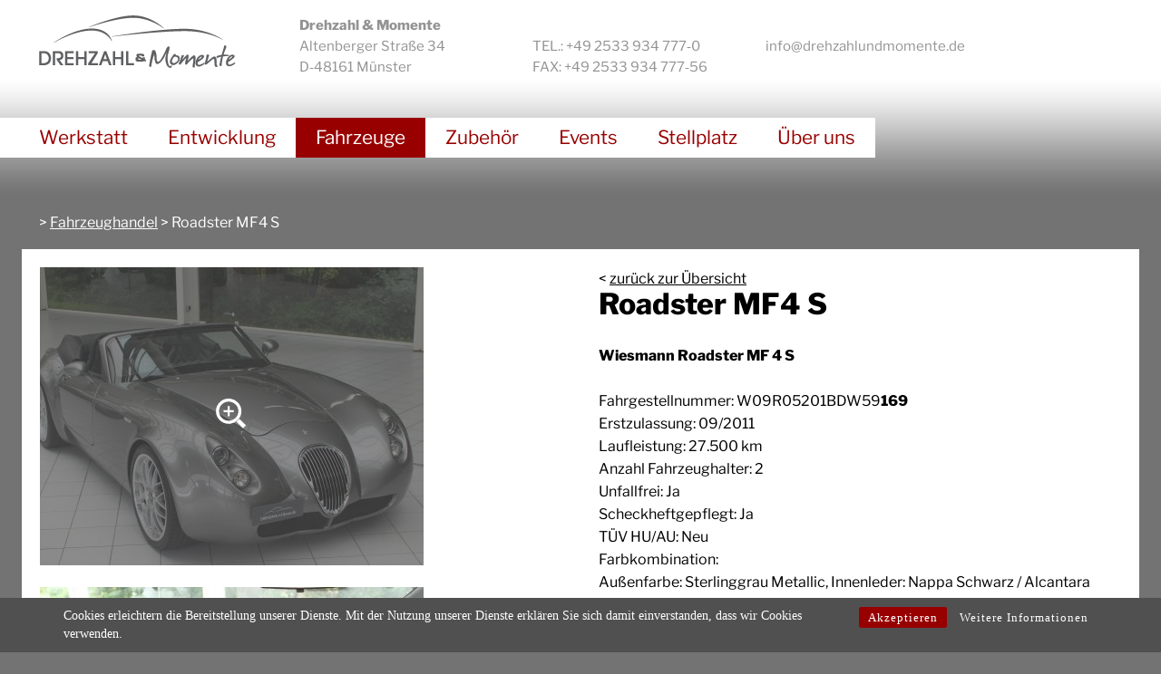

--- FILE ---
content_type: text/html; charset=UTF-8
request_url: https://www.drehzahlundmomente.de/verkauf/roadster-mf4-s-dkg-harmonisch-farbkombination/
body_size: 8745
content:
<!DOCTYPE html>
<html lang="de-DE" class="no-js verkauf tiles tiles-detail">
<head>
<meta charset="utf-8">
<title>Drehzahl &amp; Momente | Roadster MF4 S</title>
<meta http-equiv="X-UA-Compatible" content="IE=edge">
<meta name="viewport" content="width=device-width, initial-scale=1, minimum-scale=1, maximum-scale=1">

<link rel="shortcut icon" href="/favicon.ico">
<link rel="icon" type="image/png" href="https://www.drehzahlundmomente.de/wp-content/uploads/Drehzahlundmomente_32x32.png" sizes="32x32">
<link rel="icon" type="image/png" href="https://www.drehzahlundmomente.de/wp-content/uploads/Drehzahlundmomente_96x96.png" sizes="96x96">
<link rel="apple-touch-icon" sizes="180x180" href="https://www.drehzahlundmomente.de/wp-content/uploads/apple-touch-icon.png">
<meta name="msapplication-TileColor" content="#ffffff">
<meta name="msapplication-TileImage" content="/https://www.drehzahlundmomente.de/wp-content/uploads/mstile-144x144.png">

<link rel="stylesheet" type="text/css" href="https://www.drehzahlundmomente.de/wp-content/themes/drehzahl/style.css">
<link rel='dns-prefetch' href='//www.drehzahlundmomente.de' />
<!-- This site uses the Google Analytics by MonsterInsights plugin v7.10.4 - Using Analytics tracking - https://www.monsterinsights.com/ -->
<script type="text/javascript" data-cfasync="false">
	var mi_version         = '7.10.4';
	var mi_track_user      = true;
	var mi_no_track_reason = '';
	
	var disableStr = 'ga-disable-UA-63491694-1';

	/* Function to detect opted out users */
	function __gaTrackerIsOptedOut() {
		return document.cookie.indexOf(disableStr + '=true') > -1;
	}

	/* Disable tracking if the opt-out cookie exists. */
	if ( __gaTrackerIsOptedOut() ) {
		window[disableStr] = true;
	}

	/* Opt-out function */
	function __gaTrackerOptout() {
	  document.cookie = disableStr + '=true; expires=Thu, 31 Dec 2099 23:59:59 UTC; path=/';
	  window[disableStr] = true;
	}
	
	if ( mi_track_user ) {
		(function(i,s,o,g,r,a,m){i['GoogleAnalyticsObject']=r;i[r]=i[r]||function(){
			(i[r].q=i[r].q||[]).push(arguments)},i[r].l=1*new Date();a=s.createElement(o),
			m=s.getElementsByTagName(o)[0];a.async=1;a.src=g;m.parentNode.insertBefore(a,m)
		})(window,document,'script','//www.google-analytics.com/analytics.js','__gaTracker');

		__gaTracker('create', 'UA-63491694-1', 'auto');
		__gaTracker('set', 'forceSSL', true);
		__gaTracker('send','pageview');
	} else {
		console.log( "" );
		(function() {
			/* https://developers.google.com/analytics/devguides/collection/analyticsjs/ */
			var noopfn = function() {
				return null;
			};
			var noopnullfn = function() {
				return null;
			};
			var Tracker = function() {
				return null;
			};
			var p = Tracker.prototype;
			p.get = noopfn;
			p.set = noopfn;
			p.send = noopfn;
			var __gaTracker = function() {
				var len = arguments.length;
				if ( len === 0 ) {
					return;
				}
				var f = arguments[len-1];
				if ( typeof f !== 'object' || f === null || typeof f.hitCallback !== 'function' ) {
					console.log( 'Not running function __gaTracker(' + arguments[0] + " ....) because you are not being tracked. " + mi_no_track_reason );
					return;
				}
				try {
					f.hitCallback();
				} catch (ex) {

				}
			};
			__gaTracker.create = function() {
				return new Tracker();
			};
			__gaTracker.getByName = noopnullfn;
			__gaTracker.getAll = function() {
				return [];
			};
			__gaTracker.remove = noopfn;
			window['__gaTracker'] = __gaTracker;
					})();
		}
</script>
<!-- / Google Analytics by MonsterInsights -->
<link rel='stylesheet' id='wp-block-library-css'  href='https://www.drehzahlundmomente.de/wp-includes/css/dist/block-library/style.min.css?ver=5.3.20' type='text/css' media='all' />
<link rel='stylesheet' id='rcc-styles-css'  href='https://www.drehzahlundmomente.de/wp-content/plugins/responsive-cookie-consent/includes/css/style.css?ver=5.3.20' type='text/css' media='all' />
<link rel='stylesheet' id='photoswipe-css'  href='https://www.drehzahlundmomente.de/wp-content/themes/drehzahl/css/photoswipe.css?ver=4.1.2' type='text/css' media='all' />
<link rel='stylesheet' id='photoswipe_default-skin-css'  href='https://www.drehzahlundmomente.de/wp-content/themes/drehzahl/css/photoswipe/default-skin.css?ver=4.1.2' type='text/css' media='all' />
<script>if (document.location.protocol != "https:") {document.location = document.URL.replace(/^http:/i, "https:");}</script><script type='text/javascript'>
/* <![CDATA[ */
var monsterinsights_frontend = {"js_events_tracking":"true","download_extensions":"doc,pdf,ppt,zip,xls,docx,pptx,xlsx","inbound_paths":"[]","home_url":"https:\/\/www.drehzahlundmomente.de","hash_tracking":"false"};
/* ]]> */
</script>
<script type='text/javascript' src='https://www.drehzahlundmomente.de/wp-content/plugins/google-analytics-for-wordpress/assets/js/frontend.min.js?ver=7.10.4'></script>
<script type='text/javascript' src='https://www.drehzahlundmomente.de/wp-includes/js/jquery/jquery.js?ver=1.12.4-wp'></script>
<script type='text/javascript' src='https://www.drehzahlundmomente.de/wp-includes/js/jquery/jquery-migrate.min.js?ver=1.4.1'></script>
<link rel='https://api.w.org/' href='https://www.drehzahlundmomente.de/wp-json/' />
<link rel="canonical" href="https://www.drehzahlundmomente.de/verkauf/roadster-mf4-s-dkg-harmonisch-farbkombination/" />
<link rel="alternate" type="application/json+oembed" href="https://www.drehzahlundmomente.de/wp-json/oembed/1.0/embed?url=https%3A%2F%2Fwww.drehzahlundmomente.de%2Fverkauf%2Froadster-mf4-s-dkg-harmonisch-farbkombination%2F" />
<link rel="alternate" type="text/xml+oembed" href="https://www.drehzahlundmomente.de/wp-json/oembed/1.0/embed?url=https%3A%2F%2Fwww.drehzahlundmomente.de%2Fverkauf%2Froadster-mf4-s-dkg-harmonisch-farbkombination%2F&#038;format=xml" />
<!--[if lte IE 9]><style>#address p{float:left;padding-right:20px}body{background:rgb(80,80,80)}</style><![endif]-->
</head>
<body data-rsssl=1>
<div id="scrollfix"></div>
<ul id="mobilemenu" class="menu"><li id="menu-item-106" class="menu-item menu-item-type-custom menu-item-object-custom menu-item-106"><a href="https://www.drehzahlundmomente.de/werkstatt">Werkstatt</a></li>
<li id="menu-item-113" class="menu-item menu-item-type-custom menu-item-object-custom menu-item-113"><a href="https://www.drehzahlundmomente.de/entwicklung">Entwicklung</a></li>
<li id="menu-item-107" class="menu-item menu-item-type-custom menu-item-object-custom menu-item-has-children menu-item-107 current-menu-ancestor"><a href="https://www.drehzahlundmomente.de/fahrzeughandel">Fahrzeuge</a>
<ul class="sub-menu">
	<li class="menu-item menu-item-type-custom menu-item-object-custom menu-item-108 current-menu-ancestor"><a href="https://www.drehzahlundmomente.de/fahrzeughandel">Verkauf</a></li>
	<li class="menu-item menu-item-type-post_type menu-item-object-page menu-item-65"><a href="https://www.drehzahlundmomente.de/fahrzeughandel/ankauf/">Ankauf</a></li>
	<li class="menu-item menu-item-type-post_type menu-item-object-page menu-item-64"><a href="https://www.drehzahlundmomente.de/fahrzeughandel/kommission/">Kommission</a></li>
</ul>
</li>
<li id="menu-item-109" class="menu-item menu-item-type-custom menu-item-object-custom menu-item-109"><a href="https://www.drehzahlundmomente.de/zubehoer">Zubehör</a></li>
<li id="menu-item-110" class="menu-item menu-item-type-custom menu-item-object-custom menu-item-has-children menu-item-110"><a href="https://www.drehzahlundmomente.de/events">Events</a>
<ul class="sub-menu">
	<li id="menu-item-111" class="menu-item menu-item-type-custom menu-item-object-custom menu-item-111"><a href="https://www.drehzahlundmomente.de/events">Frühlingsfest</a></li>
</ul>
</li>
<li id="menu-item-62" class="menu-item menu-item-type-post_type menu-item-object-page menu-item-62"><a href="https://www.drehzahlundmomente.de/stellplatz/">Stellplatz</a></li>
<li id="menu-item-68" class="menu-item menu-item-type-post_type menu-item-object-page menu-item-has-children menu-item-68"><a href="https://www.drehzahlundmomente.de/kontakt/">Über uns</a>
<ul class="sub-menu">
	<li id="menu-item-61" class="menu-item menu-item-type-post_type menu-item-object-page menu-item-61"><a href="https://www.drehzahlundmomente.de/kontakt/">Kontakt</a></li>
	<li id="menu-item-60" class="menu-item menu-item-type-post_type menu-item-object-page menu-item-60"><a href="https://www.drehzahlundmomente.de/kontakt/faszination/">Faszination</a></li>
</ul>
</li>
</ul>
<header>
    <div id="logo"><a href="https://www.drehzahlundmomente.de">Drehzahl & Momente</a></div>
    <div id="address">
        <span>Drehzahl & Momente</span>
        <div>
            <p>Altenberger Straße 34<br>D&#x2010;48161 Münster</p>
            <p>TEL.: +49 2533 934 777&#x2010;0<br>FAX: +49 2533 934 777&#x2010;56</p>
            <p><a href="&#x6d;&#x61;&#x69;&#x6c;&#116;&#111;:info&#x40;&#x64;&#x72;&#x65;&#x68;&#122;ahlun&#x64;&#x6d;&#x6f;&#x6d;&#x65;&#110;te.de">inf&#111;&#64;&#x64;&#x72;&#x65;&#x68;zah&#108;&#117;&#x6e;&#x64;&#x6d;&#x6f;men&#116;&#101;&#x2e;&#x64;&#x65;</a></p>
        </div>
        <p class="only only-750"><a href="&#x6d;&#x61;&#x69;&#x6c;&#116;&#111;:info&#x40;&#x64;&#x72;&#x65;&#x68;&#122;ahlun&#x64;&#x6d;&#x6f;&#x6d;&#x65;&#110;te.de">inf&#111;&#64;&#x64;&#x72;&#x65;&#x68;zah&#108;&#117;&#x6e;&#x64;&#x6d;&#x6f;men&#116;&#101;&#x2e;&#x64;&#x65;</a></p>
    </div>
	<ul id="mainmenu" class="menu"><li class="menu-item menu-item-type-custom menu-item-object-custom menu-item-106"><a href="https://www.drehzahlundmomente.de/werkstatt">Werkstatt</a></li>
	<li class="menu-item menu-item-type-custom menu-item-object-custom menu-item-113"><a href="https://www.drehzahlundmomente.de/entwicklung">Entwicklung</a></li>
	<li class="menu-item menu-item-type-custom menu-item-object-custom menu-item-has-children menu-item-107 current-menu-ancestor"><a href="https://www.drehzahlundmomente.de/fahrzeughandel">Fahrzeuge</a></li>
	<li class="menu-item menu-item-type-custom menu-item-object-custom menu-item-109"><a href="https://www.drehzahlundmomente.de/zubehoer">Zubehör</a></li>
	<li class="menu-item menu-item-type-custom menu-item-object-custom menu-item-has-children menu-item-110"><a href="https://www.drehzahlundmomente.de/events">Events</a></li>
	<li class="menu-item menu-item-type-post_type menu-item-object-page menu-item-62"><a href="https://www.drehzahlundmomente.de/stellplatz/">Stellplatz</a></li>
	<li class="menu-item menu-item-type-post_type menu-item-object-page menu-item-has-children menu-item-68"><a href="https://www.drehzahlundmomente.de/kontakt/">Über uns</a></li>
	</ul>
    <a id="hamburger"><span>Menü</span></a>
</header>
<main class="verkauf">
    <div id="column">
		<div class="breadcrumbs">&gt;&nbsp;<a href="https://www.drehzahlundmomente.de/fahrzeughandel/">Fahrzeughandel</a> &gt;&nbsp;Roadster MF4 S</div>
		<ul class="menu"><li id="menu-item-108" class="menu-item menu-item-type-custom menu-item-object-custom menu-item-108 current-menu-ancestor"><a href="https://www.drehzahlundmomente.de/fahrzeughandel">Verkauf</a></li>
		<li id="menu-item-65" class="menu-item menu-item-type-post_type menu-item-object-page menu-item-65"><a href="https://www.drehzahlundmomente.de/fahrzeughandel/ankauf/">Ankauf</a></li>
		<li id="menu-item-64" class="menu-item menu-item-type-post_type menu-item-object-page menu-item-64"><a href="https://www.drehzahlundmomente.de/fahrzeughandel/kommission/">Kommission</a></li>
		</ul>
        <div id="content">
			<h1>Wir bieten Wiesmann- Sportwagen an</h1>

			<p>Sie möchten sich Ihren Traum von einem Wiesmann erfüllen? Eine gute Idee, denn diese Sportwagen sind einzigartig:</p>
			<ul>
			<li>emotionales Design, das Begeisterung und Freude weckt. Angelehnt an klassische Automobile.</li>
			<li>hochwertige Verarbeitung in geringen Stückzahlen, in Handarbeit gefertigt.</li>
			<li>individuelle Farbgestaltung und Extras in allen Ausstattungsdetails.</li>
			<li>ein Auto, das man spürt, mit dem man eins wird: leichtfüßig, direkt und stets beherrschbar.</li>
			</ul>
			<p>Als Team ehemaliger Wiesmann- Mitarbeiterinnen und Mitarbeiter um Martin Wiesmann sind wir die beste Adresse für den Kauf dieser Fahrzeuge. Denn wir bieten:</p>
			<ul>
			<li>eine spezialisierte Werkstatt mit Wiesmann- Facharbeitern für Service, Reparaturen und Ersatzteile in Erstausrüsterqualität.</li>
			<li>das Wissen über die Besonderheiten aller Modelle und Ausführungen aus 25 Jahren Wiesmann- Historie.</li>
			<li>technische Kompetenz und Kreativität aus der Wiesmann- Entwicklung. Damit setzen wir Ihre individuellen Wünsche wie in der Manufaktur um.</li>
			<li>das persönliche und verbindliche, das einen kleinen Familienbetrieb unbedingt auszeichnen sollte.</li>
			</ul>
			<p>Wir laden Sie ein, uns in Münster zu besuchen. Bei uns können Sie sich einen Eindruck davon verschaffen, welches Modell am besten zu Ihnen passen könnte.</p>
			<p><strong>Hinweis:</strong> Bitte vereinbaren Sie vor Ihrem Besuch einen Termin mit uns. Nur so können wir Ihnen eine ausführliche Beratung anbieten.</p>
			<p>Sie haben noch Fragen zu unseren Angeboten? Sprechen Sie uns gerne an!</p>
			<p>Ansprechpartner:</p>
			<p>Dipl.-Ing. Martin Wiesmann<br />
			E-Mail:<a href="&#x6d;&#97;i&#x6c;&#116;o&#x3a;&#x70;&#119;&#x40;&#x64;&#114;e&#x68;&#122;a&#x68;&#x6c;&#117;&#x6e;&#x64;&#109;o&#x6d;&#101;n&#x74;&#x65;&#46;&#x64;&#x65;"> &#x69;&#x6e;&#x66;&#x6f;&#x40;&#x64;&#x72;&#x65;&#x68;&#x7a;&#x61;&#104;&#108;&#117;&#110;&#100;&#109;&#111;mente&#46;&#x64;&#x65;</a><br />
			Tel.: 02533 934 777 10</p>
        </div>
    </div>
    <div id="detail" class="clearfix">
        <style>
            #tiles.sales-gallery {
                max-width: 100%;
            }
            #tiles.sales-gallery img {
                width: 100%;
                max-width: 100% !important;
                height: auto !important;
                margin: 0 auto 20px;
                display: block;
            }
            #tiles.sales-gallery img:last-child {
                margin-bottom: 0;
            }
            #tiles.sales-gallery .tile {
                width: 100% !important;
            }
            @media (min-width: 750px) {
                #tiles.sales-gallery {
                    width: 50%;
                    float: left;
                }
            }
            @media (min-width: 1473px) {
                #tiles.sales-gallery {
                    float: left;
                    width: 423px;
                    margin-right: 43px;
                }
            }
        </style>
        <div id="tiles" class="sales-gallery clearfix" itemscope itemtype="http://schema.org/ImageGallery">
            <figure class="tile" itemprop="associatedMedia" itemscope itemtype="http://schema.org/ImageObject" >
                <a href="https://www.drehzahlundmomente.de/wp-content/uploads/IMG_2850-scaled-e1633005886781.jpg" itemprop="contentUrl" data-size="2048x1365">
                    <div class="overlay"><div><span><svg width="30%" height="30%" viewBox="88 0 44 44"><path xmlns="http://www.w3.org/2000/svg" d="M116.957 28.543l-1.414 1.414-3.25-3.25 1.414-1.414 3.25 3.25z" fill="#fff"/><path xmlns="http://www.w3.org/2000/svg" d="M108.5 27c3.038 0 5.5-2.462 5.5-5.5s-2.462-5.5-5.5-5.5-5.5 2.462-5.5 5.5 2.462 5.5 5.5 5.5z" fill="transparent" stroke="#fff" stroke-width="1.5"/><path xmlns="http://www.w3.org/2000/svg" fill="#fff" d="M106 21h5v1h-5z"/><path xmlns="http://www.w3.org/2000/svg" fill="#fff" d="M109.043 19.008l-.085 5-1-.017.085-5z"/></svg></span></div></div>
								<img width="423" height="329" src="https://www.drehzahlundmomente.de/wp-content/uploads/IMG_2850-423x329.jpg" class="attachment-tile size-tile" alt="" />
                </a>
                <figcaption style="display: none;" itemprop="caption description"></figcaption>
            </figure>
            <figure class="tile" itemprop="associatedMedia" itemscope itemtype="http://schema.org/ImageObject" >
                <a href="https://www.drehzahlundmomente.de/wp-content/uploads/IMG_2858-scaled.jpg" itemprop="contentUrl" data-size="2560x1707">
                    			<img width="423" height="329" src="https://www.drehzahlundmomente.de/wp-content/uploads/IMG_2858-423x329.jpg" class="attachment-tile size-tile" alt="" />
                </a>
                <figcaption style="display: none;" itemprop="caption description"></figcaption>
            </figure>
            <figure class="tile" itemprop="associatedMedia" itemscope itemtype="http://schema.org/ImageObject" >
                <a href="https://www.drehzahlundmomente.de/wp-content/uploads/IMG_2862-scaled.jpg" itemprop="contentUrl" data-size="2560x1707">
                    			<img width="423" height="329" src="https://www.drehzahlundmomente.de/wp-content/uploads/IMG_2862-423x329.jpg" class="attachment-tile size-tile" alt="" />
                </a>
                <figcaption style="display: none;" itemprop="caption description"></figcaption>
            </figure>
            <figure class="tile" itemprop="associatedMedia" itemscope itemtype="http://schema.org/ImageObject" style="display: none;">
                <a href="https://www.drehzahlundmomente.de/wp-content/uploads/IMG_2859-scaled.jpg" itemprop="contentUrl" data-size="2560x1707">
                    			<img width="423" height="329" src="https://www.drehzahlundmomente.de/wp-content/uploads/IMG_2859-423x329.jpg" class="attachment-tile size-tile" alt="" />
                </a>
                <figcaption style="display: none;" itemprop="caption description"></figcaption>
            </figure>
            <figure class="tile" itemprop="associatedMedia" itemscope itemtype="http://schema.org/ImageObject" style="display: none;">
                <a href="https://www.drehzahlundmomente.de/wp-content/uploads/IMG_2846-scaled.jpg" itemprop="contentUrl" data-size="2560x1707">
                    			<img width="423" height="329" src="https://www.drehzahlundmomente.de/wp-content/uploads/IMG_2846-423x329.jpg" class="attachment-tile size-tile" alt="" />
                </a>
                <figcaption style="display: none;" itemprop="caption description"></figcaption>
            </figure>
            <figure class="tile" itemprop="associatedMedia" itemscope itemtype="http://schema.org/ImageObject" style="display: none;">
                <a href="https://www.drehzahlundmomente.de/wp-content/uploads/IMG_2863-scaled.jpg" itemprop="contentUrl" data-size="2560x1707">
                    			<img width="423" height="329" src="https://www.drehzahlundmomente.de/wp-content/uploads/IMG_2863-423x329.jpg" class="attachment-tile size-tile" alt="" />
                </a>
                <figcaption style="display: none;" itemprop="caption description"></figcaption>
            </figure>
            <figure class="tile" itemprop="associatedMedia" itemscope itemtype="http://schema.org/ImageObject" style="display: none;">
                <a href="https://www.drehzahlundmomente.de/wp-content/uploads/IMG_2892-scaled.jpg" itemprop="contentUrl" data-size="2560x1707">
                    			<img width="423" height="329" src="https://www.drehzahlundmomente.de/wp-content/uploads/IMG_2892-423x329.jpg" class="attachment-tile size-tile" alt="" />
                </a>
                <figcaption style="display: none;" itemprop="caption description"></figcaption>
            </figure>
        </div>
    <script>
    jQuery(document).ready(function() {
        jQuery('#tiles').each( function() {
            var $ = jQuery;
            var pswp = $('.pswp')[0];

            var items = [];
            $(this).find('a').each(function() {
                var size = $(this).data('size').split('x');

                var item = {
                    src : $(this).attr('href'),
                    w   : size[0],
                    h   : size[1],
                    title: $(this).parent().find('figcaption').html()
                }

                items.push(item);
            });

            $(this).on('click', 'figure', function(event) {
                event.preventDefault();

                var options = {
                    index: $(this).index(),
                    showHideOpacity: false,
                    bgOpacity: 0.75,
                    loop: false,
                    closeOnScroll: false,
                    closeOnVerticalDrag: false,
                    history: false,
                }

                var gallery = new PhotoSwipe(pswp, PhotoSwipeUI_Default, items, options);
                gallery.init();

                var autoZoom = function() {
                    var zoomX = gallery.viewportSize.x * 0.5;
                    var zoomY = gallery.viewportSize.y * 0.5;

                    var zoomFactor;
                    var maxZoomFactor = 0.5;

                    var zoomX = Math.min(gallery.currItem.w, gallery.viewportSize.x * maxZoomFactor);
                    var zoomY = Math.min(gallery.currItem.h, gallery.viewportSize.y * maxZoomFactor);
                    var zoomFactorX = zoomX / gallery.currItem.w;
                    var zoomFactorY = zoomY / gallery.currItem.h;

                    if (zoomFactorX > zoomFactorY) {
                        zoomFactor = zoomFactorY;
                    } else {
                        zoomFactor = zoomFactorX;
                    }

                    if (zoomFactor > 1) {
                        zoomFactor = 1;
                    }

                    var $ = jQuery;
                    var ui = $('.pswp__ui')[0];
                    fs = gallery.ui.getFullscreenAPI();
                    if(!fs.isFullscreen() && !gallery.likelyTouchDevice) {

                        var zoomedWidth = zoomFactor * gallery.currItem.w;
                        var zoomedHeight = zoomFactor * gallery.currItem.h;

                        $(ui).width(zoomedWidth);
                        $(ui).css('position', 'relative');
                        $(ui).css('margin', '0 auto');
                        $(ui).css('top', (gallery.viewportSize.y/2 + zoomedHeight/2 + 22) + 'px');
                        $($('.pswp__ui .pswp__button--arrow--left')[0]).css('top', -zoomedHeight/2 + 'px');
                        $($('.pswp__ui .pswp__button--arrow--right')[0]).css('top', -zoomedHeight/2 + 'px');

                        gallery.zoomTo(zoomFactor, {
                            x: gallery.viewportSize.x/2,
                            y: gallery.viewportSize.y/2
                        }, 0);
                    } else {
                        $(ui).removeAttr('style');
                        $($('.pswp__ui .pswp__button--arrow--left')[0]).css('top', '');
                        $($('.pswp__ui .pswp__button--arrow--right')[0]).css('top', '');
                    }
                };

                autoZoom();

                gallery.listen('beforeChange', autoZoom);
                gallery.listen('afterChange', autoZoom);
                gallery.listen('gettingData', autoZoom);
                gallery.listen('exitFullscreen', autoZoom);
                gallery.listen('resize', autoZoom);
            });
        });
    });
    </script>

    <!-- Root element of PhotoSwipe. -->
    <div class="pswp" tabindex="-1" role="dialog" aria-hidden="true">
        <div class="pswp__bg"></div>
        <div class="pswp__scroll-wrap">
            <div class="pswp__container">
                <div class="pswp__item"></div>
                <div class="pswp__item"></div>
                <div class="pswp__item"></div>
            </div>
            <div class="pswp__ui pswp__ui--hidden">
                <div class="pswp__top-bar">
                    <div class="pswp__counter"></div>
                    <button class="pswp__button pswp__button--close" title="Close (Esc)"></button>
                    <button class="pswp__button pswp__button--fs" title="Toggle fullscreen"></button>
                    <div class="pswp__preloader">
                        <div class="pswp__preloader__icn">
                          <div class="pswp__preloader__cut">
                            <div class="pswp__preloader__donut"></div>
                          </div>
                        </div>
                    </div>
                </div>
                <button class="pswp__button pswp__button--arrow--left" title="Previous (arrow left)"></button>
                <button class="pswp__button pswp__button--arrow--right" title="Next (arrow right)"></button>
            </div>
        </div>
    </div>

        <script>
            jQuery(document).ready(function() {
                jQuery(".verkauf #detail p + ul").prev().each( function() {
                    var $ = jQuery;
                    $(this).addClass('toggle-click');
                    $(this).next().toggle();
                    $(this).click(function() {
                        $(this).next().toggle();
                        $(this).toggleClass('toggle-click-activated');
                    });
                });
            });
        </script>
        <style>
            .toggle-click {
                cursor: pointer;
            }
            .toggle-click:after {
                content: '▼';
                color: #af0000;
                cursor: pointer;
                padding-left: 5px;
            }
            .toggle-click-activated:after {
                content: '▲';
            }
        </style>
        <div id="container">
			<span class="backlink">&lt;&nbsp;<a href="https://www.drehzahlundmomente.de/fahrzeughandel/">zurück zur Übersicht</a></span>
			<h1>Roadster MF4 S</h1>
			<p><strong>Wiesmann Roadster MF 4 S<br />
			</strong><br />
			Fahrgestellnummer: W09R05201BDW59<strong>169</strong><br />
			Erstzulassung: 09/2011<br />
			Laufleistung: 27.500 km<br />
			Anzahl Fahrzeughalter: 2<br />
			Unfallfrei: Ja<br />
			Scheckheftgepflegt: Ja<br />
			TÜV HU/AU: Neu<br />
			Farbkombination:<br />
			Außenfarbe: Sterlinggrau Metallic, Innenleder: Nappa Schwarz / Alcantara Antrazit, Verdeck &amp; Teppich: Schwarz, Keder: Ton in Ton, Nähte: Weiß Steppmuster: Raute<br />
			Motor / Getriebe:<br />
			V8-Saugmotor, Frontmittelmotor mit Heckantrieb, Hubraum: 3999 cm³, Leistung: 420 PS (309 kW), Drehmoment: 400 Nm bei 3.900 U/min, 7-Gang-Doppelkupplungsgetriebe<br />
			Chassis: Aluminium-Monocoque, genietet und geklebt<br />
			Karosserie: Hochwertiger Glasfaserverbundsstoff (GFK)<br />
			Sicherheit:<br />
			Front-Airbags an Fahrer- und Beifahrerseite<br />
			Chassis-Vollaussteifung im Kardantunnelbereich<br />
			Bi-Xenon-Scheinwerfer inkl. Scheinwerferreinigungsanlage<br />
			Maße: 4,23 m (L), 1,88 m (B), 1,19 m (H)<br />
			Fahrzeuggewicht: 1315 kg</p>
			<p><strong>Sonderausstattung: </strong></p>
			<ul>
			<li>7-Gang-Doppelkupplungsgetriebe mit Schaltwippen am Lenkrad</li>
			<li>20 Zoll BBS-Felgen „RS GT“ (VA 245/35&#215;20, HA 285/30&#215;20)</li>
			<li>Dynamic-Stability-Control (DSC) inkl. ABS-Bremssystem</li>
			<li>Innenbelüftete Bremsscheiben</li>
			<li>Sportschalensitze</li>
			<li>Sitzheizung an Fahrer- und Beifahrerseite</li>
			<li>Sound-Concept 4 inkl. Radio/CD mit Freisprecheinrichtung</li>
			<li>iPod-Anschluss</li>
			<li>Multimedia-Navigationspaket</li>
			<li>Digitale Geschwindigkeitsanzeige</li>
			<li>Digitale Außentemperaturanzeige</li>
			<li>2-Schicht-Metallic-Lackierung</li>
			<li>Mittelkonsole lackiert in Wagenfarbe</li>
			<li>Alu-Kühlergrill verchromt</li>
			<li>Exterieurpaket „Chrom“</li>
			<li>Interieurpaket „Chrom“</li>
			<li>Einstiegsleisten Aluminium</li>
			<li>Kombination Leder/Alcantara</li>
			<li>Nähte in Kontrastfarben</li>
			<li>Veloursfußmatten mit Ledereinfassung</li>
			<li>Mittelkonsole mit Ablagefach und Abdeckung</li>
			<li>Heckscheibe mit Reißverschluss</li>
			<li>Windschott</li>
			<li>Fzg. wird im Kundenauftrag angeboten</li>
			<li><strong>Irrtum und Zwischenverkauf vorbehalten </strong></li>
			</ul>
			<p><strong>Kaufpreis:   204.500,-€</strong></p>
<a target="_blank" href="https://www.drehzahlundmomente.de/wp-content/uploads/IMG_2850-scaled.jpg">Fahrzeug-Exposé als PDF</a>        </div>
		<span id="bottombacklink" class="backlink">&lt;&nbsp;<a href="https://www.drehzahlundmomente.de/fahrzeughandel/">zurück zur Übersicht</a></span>
    </div>
</main>
<footer>
    <a id="imprint" href="https://www.drehzahlundmomente.de/impressum/">Impressum</a>
	<a id="imprint" href="https://www.drehzahlundmomente.de/datenschutzerklaerung">Datenschutzerklärung</a>
    <a id="facebook" class="de" href="https://www.facebook.com/pages/Drehzahl-Momente/1678590585705253" target="_blank"><img src="https://www.drehzahlundmomente.de/wp-content/themes/drehzahl/img/German_FB_FindUsOnFacebook-100.png"></a>
</footer>
       
		       
        <div class="rcc-panel group rcc-panel-fixed" style="background:#505050; border-bottom:0px solid #555555; font-family:'franklin-gothic-urw-cond';">
            <div class="rcc-wrapper group" style="width:90%; max-width:1140px; padding:10px 0;">
                <p style="font-family:franklin-gothic-urw-cond; color:#FFFFFF;">Cookies erleichtern die Bereitstellung unserer Dienste. Mit der Nutzung unserer Dienste erklären Sie sich damit einverstanden, dass wir Cookies verwenden. </p>
                <div class="rcc-links">
                    <a style="background:#980000; color:#FFFFFF; font-family:'franklin-gothic-urw-cond';" class="rcc-accept-btn" href="#">Akzeptieren</a>
                    <a style="font-family:'franklin-gothic-urw-cond'; color:#FFFFFF;" href="/cookie-policy" class="rcc-info-btn" >Weitere Informationen</a>
                </div>
            </div>
        </div>
	<script type='text/javascript' src='https://www.drehzahlundmomente.de/wp-content/plugins/responsive-cookie-consent/includes/js/scripts.js?ver=1.0'></script>
<script type='text/javascript' src='https://www.drehzahlundmomente.de/wp-content/themes/drehzahl/js/photoswipe.min.js?ver=4.1.2'></script>
<script type='text/javascript' src='https://www.drehzahlundmomente.de/wp-content/themes/drehzahl/js/photoswipe-ui-default.min.js?ver=4.1.2'></script>
<script type='text/javascript' src='https://www.drehzahlundmomente.de/wp-content/themes/drehzahl/js/menu.js?ver=0.1.0'></script>
<script type='text/javascript' src='https://www.drehzahlundmomente.de/wp-includes/js/wp-embed.min.js?ver=5.3.20'></script>
</body>
</html>


--- FILE ---
content_type: text/css
request_url: https://www.drehzahlundmomente.de/wp-content/themes/drehzahl/style.css
body_size: 16939
content:
/*!
Theme Name: Drehzahl & Momente
Theme URI: https://www.drehzahlundmomente.de/
Author: Calcanto Werbeagentur
Author URI: https://www.calcanto.de/
Version: 1.1
*/@font-face{font-family:'Libre Franklin';font-style:normal;font-weight:400;src:local(""),url("fonts/libre-franklin-v11-latin-regular.woff2") format("woff2"),url("fonts/libre-franklin-v11-latin-regular.woff") format("woff")}@font-face{font-family:'Libre Franklin';font-style:normal;font-weight:800;src:local(""),url("fonts/libre-franklin-v11-latin-800.woff2") format("woff2"),url("fonts/libre-franklin-v11-latin-800.woff") format("woff")}*{margin:0;padding:0}body{font-family:"Libre Franklin"}a{text-decoration:none;color:#000000}.break{display:block}.only{display:none}wbr:after{content:"\00200B"}html{position:relative;min-height:100%;min-width:100%}body{padding-bottom:84px}.tiles body{padding-bottom:60px}header{position:relative;padding:17px 0 0 0;background:url(img/header_bg.png) repeat-x left bottom}header #logo{margin:0 auto;width:217px;height:58px;background:url(img/logo.png) no-repeat 0 0;background-size:217px 58px}@media (min--moz-device-pixel-ratio: 1.3), (-o-min-device-pixel-ratio: 2.6 / 2), (-webkit-min-device-pixel-ratio: 1.3), (min-device-pixel-ratio: 1.3), (min-resolution: 1.3dppx){header #logo{background-image:url("img/logo@2x.png")}}header #logo a{display:block;width:100%;height:100%;text-indent:-9999px}header #address{margin:17px 0 17px;color:#939393;font-size:15px;line-height:23px;text-align:center}header #address span{font-weight:800}header #address>div p:last-child{margin-top:5px}header #address a{color:#939393}header #mainmenu{display:none}.background{background-attachment:fixed;background-repeat:no-repeat;-webkit-transform:translateZ(0);-moz-transform:translateZ(0);-ms-transform:translateZ(0);-o-transform:translateZ(0);transform:translateZ(0);-webkit-background-size:cover;background-size:cover}#background{position:relative;margin-top:-140px;min-height:45vw;padding-top:217px;background-attachment:scroll;z-index:-1}#background::after{content:"";position:absolute;bottom:0;left:0;right:0;display:block;width:100%;height:80px;height:25vw;background:url(img/fade.png) repeat-x left bottom;background-size:1px 80px;background-size:1px 25vw}#blurrybackground{display:none;z-index:-2}.backstretch,.backstretch img{z-index:-1}.backstretch{min-height:100vh !important}#hamburger{display:block;width:48px;height:64px;margin:0 auto;background:url(img/hamburger.png) 0 0 no-repeat;background-size:48px 33px}@media (min--moz-device-pixel-ratio: 1.3), (-o-min-device-pixel-ratio: 2.6 / 2), (-webkit-min-device-pixel-ratio: 1.3), (min-device-pixel-ratio: 1.3), (min-resolution: 1.3dppx){#hamburger{background-image:url("img/hamburger@2x.png")}}#hamburger span{display:block;text-align:center;color:#980000;padding-top:39px;font-size:20px;line-height:25px}#column{position:relative;width:100%;max-width:100%;padding:0 0 28px 21.5px;background:rgba(80,80,80,0.8);-webkit-box-sizing:border-box;-moz-box-sizing:border-box;box-sizing:border-box}#column .breadcrumbs{height:58px;line-height:58px;font-size:16px;color:#ffffff}#column .breadcrumbs a{color:#ffffff;text-decoration:underline}#column .menu{display:none;margin-left:-43px}#column h1,#column p{padding-right:21.5px}#column h1{font-size:45px;line-height:59px;font-weight:400;text-transform:uppercase;color:white}#column #content p{margin:28px 0;font-size:20px;color:#ffffff;-webkit-hyphens:auto;-moz-hyphens:auto;-ms-hyphens:auto;hyphens:auto}#column #content p img{padding-right:0}#column #content ul{list-style-position:outside;margin-left:30px;padding-right:43px;color:white;font-size:20px}#column #content img{display:block;max-width:100% !important;height:auto;padding-right:21.5px;margin:28px auto;-webkit-box-sizing:border-box;-moz-box-sizing:border-box;box-sizing:border-box}#column #content a{color:#ffffff;text-decoration:underline}#column :last-child{margin-bottom:0 !important}.quote{background:rgba(80,80,80,0.8);width:100%;padding:30px;font-size:30px;text-transform:uppercase;font-weight:400;max-width:100%;box-sizing:border-box;-webkit-box-sizing:border-box;-moz-box-sizing:border-box;box-sizing:border-box}.quote span{padding:9px 23px;background:white;display:inline-block}.quote span::first-child{padding-top:18px}.quote span::last-child{padding-bottom:18px}.quote.balance-text span{white-space:nowrap}.quote.home{margin-bottom:84px}footer{position:absolute;bottom:24px;left:24px}footer a{display:block;float:left;margin-right:12px}footer a#imprint{background:white;padding:9px;font-size:16px;line-height:16px;color:#980000}footer a#facebook.en{background:white;padding:4px}footer a.language{background:white;padding:1px 9px}footer a img{display:block}.tiles body{background:rgba(80,80,80,0.8)}.tiles main{background:none}.tiles #column{background:none;padding:0 0 28px 24px}.tiles #column h1,.tiles #column p{padding-right:24px}.tiles #column img{display:none;padding-right:24px}.tiles-overview #tiles,.tiles-detail #tiles{margin:0 24px}.tiles-overview #tiles .tile,.tiles-detail #tiles .tile{-webkit-box-sizing:border-box;-moz-box-sizing:border-box;box-sizing:border-box;display:block;width:100%;max-width:447px;margin:0 auto;position:relative}.tiles-overview #tiles .tile:before,.tiles-detail #tiles .tile:before{content:"";display:block;padding-top:78.95981%}.tiles-overview #tiles .tile>a,.tiles-detail #tiles .tile>a{display:block;position:absolute;top:0;left:0;bottom:24px;right:0;overflow:hidden}.tiles-overview #tiles .tile img,.tiles-detail #tiles .tile img{display:block;width:100%;height:100%;border:0}.tiles-overview #tiles .tile h2,.tiles-detail #tiles .tile h2{position:absolute;bottom:0;left:0;right:0;display:block;height:14.97006%;background:white;color:#980000;font-size:20px;font-weight:400;padding:0 10px;text-overflow:ellipsis;white-space:nowrap;overflow:hidden}.tiles-overview #tiles .tile h2::before,.tiles-detail #tiles .tile h2::before{content:'';display:inline-block;height:100%;vertical-align:middle}.tiles-overview #tiles .tile .overlay,.tiles-detail #tiles .tile .overlay{position:absolute;top:0;bottom:0;left:0;right:0;background:rgba(80,80,80,0.6);z-index:3;opacity:1}.tiles-overview #tiles .tile .overlay:hover,.tiles-detail #tiles .tile .overlay:hover{opacity:0}.tiles-overview #tiles .tile .overlay.text,.tiles-detail #tiles .tile .overlay.text{background:#980000}.tiles-overview #tiles .tile .overlay div,.tiles-detail #tiles .tile .overlay div{display:table;width:100%;height:100%;-webkit-box-sizing:border-box;-moz-box-sizing:border-box;box-sizing:border-box;padding:0 24px}.tiles-overview #tiles .tile .overlay span,.tiles-detail #tiles .tile .overlay span{display:table-cell;vertical-align:middle;font-size:33px;text-transform:uppercase;color:white;text-align:center}.tiles-overview #tiles .tile a:hover .overlay,.tiles-detail #tiles .tile a:hover .overlay{opacity:0}.tiles-overview #tiles .tile a:hover .overlay.text,.tiles-detail #tiles .tile a:hover .overlay.text{opacity:1;background:white}.tiles-overview #tiles .tile a:hover .overlay.text span,.tiles-detail #tiles .tile a:hover .overlay.text span{color:#980000}.tiles-overview #tiles .tile a:hover h2,.tiles-detail #tiles .tile a:hover h2{background:#980000;color:white}.tiles-detail #tiles{margin:0 -20px 0 0 !important}.tiles-detail #column{padding-bottom:0;float:none}.tiles-detail #column #content{display:none}.tiles-detail #detail{position:relative;margin-left:24px;margin-right:24px;margin-bottom:24px;background:white;padding:20px;font-size:20px}.tiles-detail #detail .backlink{font-size:16px;line-height:20px}.tiles-detail #detail .backlink a{text-decoration:underline}.tiles-detail #detail #container{font-size:16px;line-height:25px}.tiles-detail #detail #container,.tiles-detail #detail #container *{color:#000000 !important}.tiles-detail #detail #container h1{line-height:1}.tiles-detail #detail #container table{display:block;overflow-x:auto}.tiles-detail #detail #container table,.tiles-detail #detail #container table *{width:auto !important;max-width:100% !important;height:auto !important;border:none !important;border-spacing:0 !important;color:#000000 !important;font-size:16px;line-height:25px}.tiles-detail #detail #container table td{padding:0 !important;vertical-align:top !important;display:block}.tiles-detail #detail #container table td p{margin:0 !important}.tiles-detail #detail #container table tr td:first-child{padding-right:25px !important;font-weight:bold}.tiles-detail #detail #container p{font-size:16px !important;margin:28px 0 !important}.tiles-detail #detail #container a{color:#000000 !important;text-decoration:underline !important}.tiles-detail #detail #container ul{list-style-position:outside;margin-left:30px;padding-right:43px;font-size:16px;line-height:25px}.tiles-detail #detail #gallery img{width:100%;max-width:100% !important;height:auto !important;margin:0 auto 20px;display:block}.tiles-detail #detail #gallery img:last-child{margin-bottom:0}.events.tiles-detail #detail .backlink,.events.tiles-detail #detail #bottombacklink.backlink{margin:10px 0;padding:0}.events.tiles-detail #detail #container{margin-left:0;padding-left:0;margin-bottom:40px}.events.tiles-detail #detail #container h1,.events.tiles-detail #detail #container p{width:50%}.events.tiles-detail #detail #container h1{margin:0 auto;text-align:center}.events.tiles-detail #detail #container p{margin:28px auto !important;text-align:left}.events.tiles-detail #detail #tiles .tile .overlay{display:none}@media (max-width: 611px){.events.tiles-detail #detail #container h1,.events.tiles-detail #detail #container p{width:100%}.events.tiles-detail #detail #tiles{margin:0 0 0 0 !important}.events.tiles-detail #detail #tiles .tile{display:none}.events.tiles-detail #detail #tiles .tile:first-child{width:100%;margin:0 auto;display:block;float:none}.events.tiles-detail #detail #tiles .tile:first-child .overlay{display:block}}@media (min-width: 612px){.tiles-overview #tiles,.tiles-detail #tiles{margin-right:0;margin-left:24px}.tiles-overview #tiles .tile,.tiles-detail #tiles .tile{width:50%;float:left}.tiles-overview #tiles .tile>a,.tiles-detail #tiles .tile>a{right:24px}}html.noscroll{width:100%;height:100%;position:fixed;overflow:none;-webkit-overflow-scrolling:none !important;overflow-scrolling:none !important}html.noscroll #imprint{display:none}#scrollfix{display:none;opacity:0;position:absolute;top:0;left:0;bottom:0;right:0;width:100%;height:100%;background:rgba(80,80,80,0.6);z-index:9;overflow:hidden;-webkit-overflow-scrolling:none;overflow-scrolling:none;transition:opacity 0.2s ease-in-out}#scrollfix.noscroll{opacity:1}#mobilemenu{display:block;position:absolute;top:0;left:0;bottom:0;width:auto;min-width:250px;max-width:75%;background:#980000;height:100%;z-index:10;font-size:20px;overflow:auto;-webkit-overflow-scrolling:touch;margin-left:-100%;transition:margin 0.2s ease-in-out;-webkit-transform:translateZ(0)}#mobilemenu>li{padding-right:10px}#mobilemenu li{display:block;min-height:44px;margin:10px 0 10px 10px;width:auto;-webkit-transform:translateZ(0)}#mobilemenu li a{display:block;font-size:20px;padding:5px;color:white}#mobilemenu li.current-menu-item>a,#mobilemenu li.current-menu-ancestor>a{color:#980000;background:white}#mobilemenu .sub-menu{list-style:none}#mobilemenu .sub-menu li{padding-left:30px}@media (min-width: 750px){.only-750{display:block}body{background:black}.background{position:fixed;top:0;right:0;left:0}header{height:200px;padding:17px 0 0 98px}header #logo{float:left;margin-right:20px}header #address{float:left;text-align:left;min-width:400px;margin-top:-7px}header #address .break{display:inline}header #address div{-webkit-column-count:2;-moz-column-count:2;column-count:2;-webkit-column-gap:37px;-moz-column-gap:37px;column-gap:37px}header #address div .break{display:inline}header #address div p:last-child{display:none}header #address p.only-750{margin-top:5px}header #hamburger{position:absolute;top:25px;left:30px}#background{position:fixed;margin-top:0}#column{width:50%;max-width:486px;padding-left:43px}#column h1,#column p{padding-right:43px}#column img{margin-left:0;margin-right:0;padding-right:43px}#column,.quote{margin-top:45vw}.quote{position:absolute;top:247px;left:55%;padding:0;width:auto;background:0}.home .quote{position:relative;top:auto;left:auto;margin:45vh 24px 0}.tiles main{padding-left:24px;margin:0 auto;margin-top:-80px;max-width:894px}.tiles #column,.tiles .quote{margin-top:0}.tiles #column{float:left;width:50%;max-width:447px;padding-left:0}.tiles-overview #tiles,.tiles-detail #tiles{margin-left:0;max-width:894px}.tiles-overview #tiles .tile,.tiles-detail #tiles .tile{float:left;width:50%}.tiles-overview #tiles .tile>a,.tiles-detail #tiles .tile>a{right:24px}.tiles-overview #tiles .tile h2,.tiles-detail #tiles .tile h2{font-size:20px;padding:0 10px}.tiles-overview #tiles .tile .overlay span,.tiles-detail #tiles .tile .overlay span{font-size:33px}.tiles-detail #column{float:none}.tiles-detail #detail{margin-left:0}.tiles-detail #detail #gallery{width:50%;float:left}.tiles-detail #detail #container{padding-left:20px;margin-left:50%}.tiles-detail #detail #container table td{display:table-cell}.tiles-detail #detail #bottombacklink{display:block;clear:both;float:left;margin-left:50%;padding-left:20px;margin-top:-20px}.tiles-detail #detail #bottombacklink a{text-decoration:underline}}@media (min-width: 1000px){.only-750{display:none}header{padding:17px 0 0 43px}header #logo{margin-right:70px}header #address{margin-top:0;min-width:600px}header #address div{-webkit-column-count:3;-moz-column-count:3;column-count:3}header #address div p:last-child{display:block;margin-top:0}header #mainmenu{display:block;position:absolute;top:130px;left:0}.background{position:fixed;bottom:0}.js #background{display:none;opacity:0}#background{padding-top:0;transition:opacity 0.25s ease-in}#background::after{background:none;display:none}#blurrybackground{display:block}#mobilemenu{display:none}.menu{display:block;padding-left:21px;margin-left:0;list-style:none;background:#ffffff;height:44px;overflow:auto;max-width:100%;min-width:0;transition:none}.menu li{display:block;float:left;margin:0;padding:0}.menu li .sub-menu{display:none}.menu li a{display:block;padding:0 22px;height:44px;line-height:44px;font-size:20.75px;transition:all 0.05s ease-in-out;color:#980000;background:#ffffff}.menu li.current-menu-item a,.menu li.current-menu-ancestor a{background:#980000;color:#ffffff}.menu:hover li.current-menu-item a,.menu:hover li.current-menu-ancestor a{color:#980000;background:#ffffff}.menu:hover li a:hover{background:#980000;color:#ffffff}#hamburger{display:none}#column .menu{display:block;position:relative;padding-right:22px}#column h1{margin:38px 0 48px}.quote{left:526px}.home .quote{position:absolute;max-width:65%;top:auto;left:24px;bottom:84px;right:auto;margin:0}#column,.quote{margin-top:0}.tiles main{padding-left:0;margin:0;max-width:none}.tiles #column{float:left;padding-left:43px;max-width:486px}.tiles #column img{display:block}.tiles-overview #tiles,.tiles-detail #tiles{margin-right:53px;margin-left:526px;max-width:none}.tiles-overview #tiles .tile,.tiles-detail #tiles .tile{float:left;width:100%}.tiles-overview #tiles .tile>a,.tiles-detail #tiles .tile>a{right:24px}.tiles-overview #tiles .tile h2,.tiles-detail #tiles .tile h2{font-size:20px;padding:0 10px}.tiles-overview #tiles .tile .overlay span,.tiles-detail #tiles .tile .overlay span{font-size:33px}.tiles-detail #tiles .tile{width:33.33333%}.tiles-detail #column,.tiles-detail #column{float:none}.tiles-detail #column .menu,.tiles-detail #column .menu{display:none}.tiles-detail #column #content,.tiles-detail #column #content{display:none}.tiles-detail #detail,.tiles-detail #detail{margin-left:24px}.tiles-detail #detail #container,.tiles-detail #detail #container{margin-bottom:40px}}@media (min-width: 1026px){.tiles-overview #tiles .tile{width:50%}.tiles-overview #tiles .tile h2{font-size:20px;font-size:1.1vw;padding:0 10px;padding:0 0.5vw}.tiles-overview #tiles .tile .overlay span{font-size:33px;font-size:2.4vw}}@media (min-width: 1473px){.tiles-overview #tiles .tile,.tiles-detail #tiles .tile{width:33.33333%}.tiles-detail #column{float:left}.tiles-detail #column .menu{display:block}.tiles-detail #column #content{display:block}.tiles-detail #detail{margin-left:526px;margin-right:77px}.tiles-detail #detail #container{padding-left:43px;padding-right:20px;margin-left:423px}.tiles-detail #detail #gallery{float:left;width:423px;margin-right:43px}.tiles-detail #detail #bottombacklink{padding-left:43px;margin-left:423px}.home .quote{max-width:45%}}@media (min-width: 1921px){.tiles-overview #tiles .tile,.tiles-detail #tiles .tile{width:447px}.tiles-overview #tiles .tile h2,.tiles-detail #tiles .tile h2{font-size:20px;padding:0 20px}.tiles-overview #tiles .tile .overlay span,.tiles-detail #tiles .tile .overlay span{font-size:45px}}.clearfix{*zoom:1}.clearfix:before,.clearfix:after{content:" ";display:table}.clearfix:after{clear:both}


--- FILE ---
content_type: text/javascript
request_url: https://www.drehzahlundmomente.de/wp-content/themes/drehzahl/js/menu.js?ver=0.1.0
body_size: 702
content:
function menuOpen() {
    var menu = $('#mobilemenu');
    menu.css('margin-left', 0);
    $('html').addClass('noscroll');
    $('#scrollfix').show();
    $('#scrollfix').addClass('noscroll');
}
function menuClose() {
    var menu = $('#mobilemenu');
    var width = menu.width();
    menu.css('margin-left', -width+"px");
    $('html').removeClass('noscroll');
    $('#scrollfix').hide();
    $('#scrollfix').removeClass('noscroll');
}
var $ = jQuery;
$(document).ready(function() {
    menuClose();
    $('#hamburger').on('click', function() {
        menuOpen();
    });
    $('#mobilemenu a').on('click', function() {
        menuClose();
    });
    $('#scrollfix').on('click', function() {
        menuClose();
    });
    $(window).on('resize', function() {
        menuClose();
    });
});


--- FILE ---
content_type: text/javascript
request_url: https://www.drehzahlundmomente.de/wp-content/themes/drehzahl/js/photoswipe.min.js?ver=4.1.2
body_size: 31868
content:
/*! PhotoSwipe - v4.1.2 - 2017-04-05
* http://photoswipe.com
* Copyright (c) 2017 Dmitry Semenov; */
!function(e,t){"function"==typeof define&&define.amd?define(t):"object"==typeof exports?module.exports=t():e.PhotoSwipe=t()}(this,function(){"use strict";var e=function(e,t,n,i){var o={features:null,bind:function(e,t,n,i){var o=(i?"remove":"add")+"EventListener";t=t.split(" ");for(var a=0;a<t.length;a++)t[a]&&e[o](t[a],n,!1)},isArray:function(e){return e instanceof Array},createEl:function(e,t){var n=document.createElement(t||"div");return e&&(n.className=e),n},getScrollY:function(){var e=window.pageYOffset;return void 0!==e?e:document.documentElement.scrollTop},unbind:function(e,t,n){o.bind(e,t,n,!0)},removeClass:function(e,t){var n=new RegExp("(\\s|^)"+t+"(\\s|$)");e.className=e.className.replace(n," ").replace(/^\s\s*/,"").replace(/\s\s*$/,"")},addClass:function(e,t){o.hasClass(e,t)||(e.className+=(e.className?" ":"")+t)},hasClass:function(e,t){return e.className&&new RegExp("(^|\\s)"+t+"(\\s|$)").test(e.className)},getChildByClass:function(e,t){for(var n=e.firstChild;n;){if(o.hasClass(n,t))return n;n=n.nextSibling}},arraySearch:function(e,t,n){for(var i=e.length;i--;)if(e[i][n]===t)return i;return-1},extend:function(e,t,n){for(var i in t)if(t.hasOwnProperty(i)){if(n&&e.hasOwnProperty(i))continue;e[i]=t[i]}},easing:{sine:{out:function(e){return Math.sin(e*(Math.PI/2))},inOut:function(e){return-(Math.cos(Math.PI*e)-1)/2}},cubic:{out:function(e){return--e*e*e+1}}},detectFeatures:function(){if(o.features)return o.features;var e=o.createEl(),t=e.style,n="",i={};if(i.oldIE=document.all&&!document.addEventListener,i.touch="ontouchstart"in window,window.requestAnimationFrame&&(i.raf=window.requestAnimationFrame,i.caf=window.cancelAnimationFrame),i.pointerEvent=navigator.pointerEnabled||navigator.msPointerEnabled,!i.pointerEvent){var a=navigator.userAgent;if(/iP(hone|od)/.test(navigator.platform)){var r=navigator.appVersion.match(/OS (\d+)_(\d+)_?(\d+)?/);r&&r.length>0&&(r=parseInt(r[1],10),r>=1&&r<8&&(i.isOldIOSPhone=!0))}var l=a.match(/Android\s([0-9\.]*)/),s=l?l[1]:0;s=parseFloat(s),s>=1&&(s<4.4&&(i.isOldAndroid=!0),i.androidVersion=s),i.isMobileOpera=/opera mini|opera mobi/i.test(a)}for(var u,c,d=["transform","perspective","animationName"],p=["","webkit","Moz","ms","O"],m=0;m<4;m++){n=p[m];for(var f=0;f<3;f++)u=d[f],c=n+(n?u.charAt(0).toUpperCase()+u.slice(1):u),!i[u]&&c in t&&(i[u]=c);n&&!i.raf&&(n=n.toLowerCase(),i.raf=window[n+"RequestAnimationFrame"],i.raf&&(i.caf=window[n+"CancelAnimationFrame"]||window[n+"CancelRequestAnimationFrame"]))}if(!i.raf){var h=0;i.raf=function(e){var t=(new Date).getTime(),n=Math.max(0,16-(t-h)),i=window.setTimeout(function(){e(t+n)},n);return h=t+n,i},i.caf=function(e){clearTimeout(e)}}return i.svg=!!document.createElementNS&&!!document.createElementNS("http://www.w3.org/2000/svg","svg").createSVGRect,o.features=i,i}};o.detectFeatures(),o.features.oldIE&&(o.bind=function(e,t,n,i){t=t.split(" ");for(var o,a=(i?"detach":"attach")+"Event",r=function(){n.handleEvent.call(n)},l=0;l<t.length;l++)if(o=t[l])if("object"==typeof n&&n.handleEvent){if(i){if(!n["oldIE"+o])return!1}else n["oldIE"+o]=r;e[a]("on"+o,n["oldIE"+o])}else e[a]("on"+o,n)});var a=this,r=25,l=3,s={allowPanToNext:!0,spacing:.12,bgOpacity:1,mouseUsed:!1,loop:!0,pinchToClose:!0,closeOnScroll:!0,closeOnVerticalDrag:!0,verticalDragRange:.75,hideAnimationDuration:333,showAnimationDuration:333,showHideOpacity:!1,focus:!0,escKey:!0,arrowKeys:!0,mainScrollEndFriction:.35,panEndFriction:.35,isClickableElement:function(e){return"A"===e.tagName},getDoubleTapZoom:function(e,t){return e?1:t.initialZoomLevel<.7?1:1.33},maxSpreadZoom:1.33,modal:!0,scaleMode:"fit"};o.extend(s,i);var u,c,d,p,m,f,h,y,v,x,g,w,b,I,C,D,T,M,S,A,E,O,k,R,Z,P,F,L,z,_,N,U,H,Y,W,B,G,X,V,K,q,$,j,J,Q,ee,te,ne,ie,oe,ae,re,le,se,ue,ce,de,pe=function(){return{x:0,y:0}},me=pe(),fe=pe(),he=pe(),ye={},ve=0,xe={},ge=pe(),we=0,be=!0,Ie=[],Ce={},De=!1,Te=function(e,t){o.extend(a,t.publicMethods),Ie.push(e)},Me=function(e){var t=en();return e>t-1?e-t:e<0?t+e:e},Se={},Ae=function(e,t){return Se[e]||(Se[e]=[]),Se[e].push(t)},Ee=function(e){var t=Se[e];if(t){var n=Array.prototype.slice.call(arguments);n.shift();for(var i=0;i<t.length;i++)t[i].apply(a,n)}},Oe=function(){return(new Date).getTime()},ke=function(e){ue=e,a.bg.style.opacity=e*s.bgOpacity},Re=function(e,t,n,i,o){(!De||o&&o!==a.currItem)&&(i/=o?o.fitRatio:a.currItem.fitRatio),e[O]=w+t+"px, "+n+"px"+b+" scale("+i+")"},Ze=function(e){oe&&(e&&(x>a.currItem.fitRatio?De||(mn(a.currItem,!1,!0),De=!0):De&&(mn(a.currItem),De=!1)),Re(oe,he.x,he.y,x))},Pe=function(e){e.container&&Re(e.container.style,e.initialPosition.x,e.initialPosition.y,e.initialZoomLevel,e)},Fe=function(e,t){t[O]=w+e+"px, 0px"+b},Le=function(e,t){if(!s.loop&&t){var n=p+(ge.x*ve-e)/ge.x,i=Math.round(e-gt.x);(n<0&&i>0||n>=en()-1&&i<0)&&(e=gt.x+i*s.mainScrollEndFriction)}gt.x=e,Fe(e,m)},ze=function(e,t){var n=wt[e]-xe[e];return fe[e]+me[e]+n-n*(t/g)},_e=function(e,t){e.x=t.x,e.y=t.y,t.id&&(e.id=t.id)},Ne=function(e){e.x=Math.round(e.x),e.y=Math.round(e.y)},Ue=null,He=function(){Ue&&(o.unbind(document,"mousemove",He),o.addClass(e,"pswp--has_mouse"),s.mouseUsed=!0,Ee("mouseUsed")),Ue=setTimeout(function(){Ue=null},100)},Ye=function(){o.bind(document,"keydown",a),N.transform&&o.bind(a.scrollWrap,"click",a),s.mouseUsed||o.bind(document,"mousemove",He),o.bind(window,"resize scroll orientationchange",a),Ee("bindEvents")},We=function(){o.unbind(window,"resize scroll orientationchange",a),o.unbind(window,"scroll",v.scroll),o.unbind(document,"keydown",a),o.unbind(document,"mousemove",He),N.transform&&o.unbind(a.scrollWrap,"click",a),V&&o.unbind(window,h,a),clearTimeout(U),Ee("unbindEvents")},Be=function(e,t){var n=un(a.currItem,ye,e);return t&&(ie=n),n},Ge=function(e){return e||(e=a.currItem),e.initialZoomLevel},Xe=function(e){return e||(e=a.currItem),e.w>0?s.maxSpreadZoom:1},Ve=function(e,t,n,i){return i===a.currItem.initialZoomLevel?(n[e]=a.currItem.initialPosition[e],!0):(n[e]=ze(e,i),n[e]>t.min[e]?(n[e]=t.min[e],!0):n[e]<t.max[e]&&(n[e]=t.max[e],!0))},Ke=function(){if(O){var t=N.perspective&&!R;return w="translate"+(t?"3d(":"("),void(b=N.perspective?", 0px)":")")}O="left",o.addClass(e,"pswp--ie"),Fe=function(e,t){t.left=e+"px"},Pe=function(e){var t=e.fitRatio>1?1:e.fitRatio,n=e.container.style,i=t*e.w,o=t*e.h;n.width=i+"px",n.height=o+"px",n.left=e.initialPosition.x+"px",n.top=e.initialPosition.y+"px"},Ze=function(){if(oe){var e=oe,t=a.currItem,n=t.fitRatio>1?1:t.fitRatio,i=n*t.w,o=n*t.h;e.width=i+"px",e.height=o+"px",e.left=he.x+"px",e.top=he.y+"px"}}},qe=function(e){var t="";s.escKey&&27===e.keyCode?t="close":s.arrowKeys&&(37===e.keyCode?t="prev":39===e.keyCode&&(t="next")),t&&(e.ctrlKey||e.altKey||e.shiftKey||e.metaKey||(e.preventDefault?e.preventDefault():e.returnValue=!1,a[t]()))},$e=function(e){e&&($||q||ae||G)&&(e.preventDefault(),e.stopPropagation())},je=function(){a.setScrollOffset(0,o.getScrollY())},Je={},Qe=0,et=function(e){Je[e]&&(Je[e].raf&&P(Je[e].raf),Qe--,delete Je[e])},tt=function(e){Je[e]&&et(e),Je[e]||(Qe++,Je[e]={})},nt=function(){for(var e in Je)Je.hasOwnProperty(e)&&et(e)},it=function(e,t,n,i,o,a,r){var l,s=Oe();tt(e);var u=function(){if(Je[e]){if(l=Oe()-s,l>=i)return et(e),a(n),void(r&&r());a((n-t)*o(l/i)+t),Je[e].raf=Z(u)}};u()},ot={shout:Ee,listen:Ae,viewportSize:ye,options:s,isMainScrollAnimating:function(){return ae},getZoomLevel:function(){return x},getCurrentIndex:function(){return p},isDragging:function(){return V},isZooming:function(){return ee},setScrollOffset:function(e,t){xe.x=e,_=xe.y=t,Ee("updateScrollOffset",xe)},applyZoomPan:function(e,t,n,i){he.x=t,he.y=n,x=e,Ze(i)},init:function(){if(!u&&!c){var n;a.framework=o,a.template=e,a.bg=o.getChildByClass(e,"pswp__bg"),F=e.className,u=!0,N=o.detectFeatures(),Z=N.raf,P=N.caf,O=N.transform,z=N.oldIE,a.scrollWrap=o.getChildByClass(e,"pswp__scroll-wrap"),a.container=o.getChildByClass(a.scrollWrap,"pswp__container"),m=a.container.style,a.itemHolders=D=[{el:a.container.children[0],wrap:0,index:-1},{el:a.container.children[1],wrap:0,index:-1},{el:a.container.children[2],wrap:0,index:-1}],D[0].el.style.display=D[2].el.style.display="none",Ke(),v={resize:a.updateSize,orientationchange:function(){clearTimeout(U),U=setTimeout(function(){ye.x!==a.scrollWrap.clientWidth&&a.updateSize()},500)},scroll:je,keydown:qe,click:$e};var i=N.isOldIOSPhone||N.isOldAndroid||N.isMobileOpera;for(N.animationName&&N.transform&&!i||(s.showAnimationDuration=s.hideAnimationDuration=0),n=0;n<Ie.length;n++)a["init"+Ie[n]]();if(t){var r=a.ui=new t(a,o);r.init()}Ee("firstUpdate"),p=p||s.index||0,(isNaN(p)||p<0||p>=en())&&(p=0),a.currItem=Qt(p),(N.isOldIOSPhone||N.isOldAndroid)&&(be=!1),e.setAttribute("aria-hidden","false"),s.modal&&(be?e.style.position="fixed":(e.style.position="absolute",e.style.top=o.getScrollY()+"px")),void 0===_&&(Ee("initialLayout"),_=L=o.getScrollY());var d="pswp--open ";for(s.mainClass&&(d+=s.mainClass+" "),s.showHideOpacity&&(d+="pswp--animate_opacity "),d+=R?"pswp--touch":"pswp--notouch",d+=N.animationName?" pswp--css_animation":"",d+=N.svg?" pswp--svg":"",o.addClass(e,d),a.updateSize(),f=-1,we=null,n=0;n<l;n++)Fe((n+f)*ge.x,D[n].el.style);z||o.bind(a.scrollWrap,y,a),Ae("initialZoomInEnd",function(){a.setContent(D[0],p-1),a.setContent(D[2],p+1),D[0].el.style.display=D[2].el.style.display="block",s.focus&&e.focus(),Ye()}),a.setContent(D[1],p),a.updateCurrItem(),Ee("afterInit"),be||(I=setInterval(function(){Qe||V||ee||x!==a.currItem.initialZoomLevel||a.updateSize()},1e3)),o.addClass(e,"pswp--visible")}},close:function(){u&&(u=!1,c=!0,Ee("close"),We(),nn(a.currItem,null,!0,a.destroy))},destroy:function(){Ee("destroy"),qt&&clearTimeout(qt),e.setAttribute("aria-hidden","true"),e.className=F,I&&clearInterval(I),o.unbind(a.scrollWrap,y,a),o.unbind(window,"scroll",a),Tt(),nt(),Se=null},panTo:function(e,t,n){n||(e>ie.min.x?e=ie.min.x:e<ie.max.x&&(e=ie.max.x),t>ie.min.y?t=ie.min.y:t<ie.max.y&&(t=ie.max.y)),he.x=e,he.y=t,Ze()},handleEvent:function(e){e=e||window.event,v[e.type]&&v[e.type](e)},goTo:function(e){e=Me(e);var t=e-p;we=t,p=e,a.currItem=Qt(p),ve-=t,Le(ge.x*ve),nt(),ae=!1,a.updateCurrItem()},next:function(){a.goTo(p+1)},prev:function(){a.goTo(p-1)},updateCurrZoomItem:function(e){if(e&&Ee("beforeChange",0),D[1].el.children.length){var t=D[1].el.children[0];oe=o.hasClass(t,"pswp__zoom-wrap")?t.style:null}else oe=null;ie=a.currItem.bounds,g=x=a.currItem.initialZoomLevel,he.x=ie.center.x,he.y=ie.center.y,e&&Ee("afterChange")},invalidateCurrItems:function(){C=!0;for(var e=0;e<l;e++)D[e].item&&(D[e].item.needsUpdate=!0)},updateCurrItem:function(e){if(0!==we){var t,n=Math.abs(we);if(!(e&&n<2)){a.currItem=Qt(p),De=!1,Ee("beforeChange",we),n>=l&&(f+=we+(we>0?-l:l),n=l);for(var i=0;i<n;i++)we>0?(t=D.shift(),D[l-1]=t,f++,Fe((f+2)*ge.x,t.el.style),a.setContent(t,p-n+i+1+1)):(t=D.pop(),D.unshift(t),f--,Fe(f*ge.x,t.el.style),a.setContent(t,p+n-i-1-1));if(oe&&1===Math.abs(we)){var o=Qt(T);o.initialZoomLevel!==x&&(un(o,ye),mn(o),Pe(o))}we=0,a.updateCurrZoomItem(),T=p,Ee("afterChange")}}},updateSize:function(t){if(!be&&s.modal){var n=o.getScrollY();if(_!==n&&(e.style.top=n+"px",_=n),!t&&Ce.x===window.innerWidth&&Ce.y===window.innerHeight)return;Ce.x=window.innerWidth,Ce.y=window.innerHeight,e.style.height=Ce.y+"px"}if(ye.x=a.scrollWrap.clientWidth,ye.y=a.scrollWrap.clientHeight,je(),ge.x=ye.x+Math.round(ye.x*s.spacing),ge.y=ye.y,Le(ge.x*ve),Ee("beforeResize"),void 0!==f){for(var i,r,u,c=0;c<l;c++)i=D[c],Fe((c+f)*ge.x,i.el.style),u=p+c-1,s.loop&&en()>2&&(u=Me(u)),r=Qt(u),r&&(C||r.needsUpdate||!r.bounds)?(a.cleanSlide(r),a.setContent(i,u),1===c&&(a.currItem=r,a.updateCurrZoomItem(!0)),r.needsUpdate=!1):i.index===-1&&u>=0&&a.setContent(i,u),r&&r.container&&(un(r,ye),mn(r),Pe(r));C=!1}g=x=a.currItem.initialZoomLevel,ie=a.currItem.bounds,ie&&(he.x=ie.center.x,he.y=ie.center.y,Ze(!0)),Ee("resize")},zoomTo:function(e,t,n,i,a){t&&(g=x,wt.x=Math.abs(t.x)-he.x,wt.y=Math.abs(t.y)-he.y,_e(fe,he));var r=Be(e,!1),l={};Ve("x",r,l,e),Ve("y",r,l,e);var s=x,u={x:he.x,y:he.y};Ne(l);var c=function(t){1===t?(x=e,he.x=l.x,he.y=l.y):(x=(e-s)*t+s,he.x=(l.x-u.x)*t+u.x,he.y=(l.y-u.y)*t+u.y),a&&a(t),Ze(1===t)};n?it("customZoomTo",0,1,n,i||o.easing.sine.inOut,c):c(1)}},at=30,rt=10,lt={},st={},ut={},ct={},dt={},pt=[],mt={},ft=[],ht={},yt=0,vt=pe(),xt=0,gt=pe(),wt=pe(),bt=pe(),It=function(e,t){return e.x===t.x&&e.y===t.y},Ct=function(e,t){return Math.abs(e.x-t.x)<r&&Math.abs(e.y-t.y)<r},Dt=function(e,t){return ht.x=Math.abs(e.x-t.x),ht.y=Math.abs(e.y-t.y),Math.sqrt(ht.x*ht.x+ht.y*ht.y)},Tt=function(){j&&(P(j),j=null)},Mt=function(){V&&(j=Z(Mt),Yt())},St=function(){return!("fit"===s.scaleMode&&x===a.currItem.initialZoomLevel)},At=function(e,t){return!(!e||e===document)&&(!(e.getAttribute("class")&&e.getAttribute("class").indexOf("pswp__scroll-wrap")>-1)&&(t(e)?e:At(e.parentNode,t)))},Et={},Ot=function(e,t){return Et.prevent=!At(e.target,s.isClickableElement),Ee("preventDragEvent",e,t,Et),Et.prevent},kt=function(e,t){return t.x=e.pageX,t.y=e.pageY,t.id=e.identifier,t},Rt=function(e,t,n){n.x=.5*(e.x+t.x),n.y=.5*(e.y+t.y)},Zt=function(e,t,n){if(e-Y>50){var i=ft.length>2?ft.shift():{};i.x=t,i.y=n,ft.push(i),Y=e}},Pt=function(){var e=he.y-a.currItem.initialPosition.y;return 1-Math.abs(e/(ye.y/2))},Ft={},Lt={},zt=[],_t=function(e){for(;zt.length>0;)zt.pop();return k?(de=0,pt.forEach(function(e){0===de?zt[0]=e:1===de&&(zt[1]=e),de++})):e.type.indexOf("touch")>-1?e.touches&&e.touches.length>0&&(zt[0]=kt(e.touches[0],Ft),e.touches.length>1&&(zt[1]=kt(e.touches[1],Lt))):(Ft.x=e.pageX,Ft.y=e.pageY,Ft.id="",zt[0]=Ft),zt},Nt=function(e,t){var n,i,o,r,l=0,u=he[e]+t[e],c=t[e]>0,d=gt.x+t.x,p=gt.x-mt.x;return n=u>ie.min[e]||u<ie.max[e]?s.panEndFriction:1,u=he[e]+t[e]*n,!s.allowPanToNext&&x!==a.currItem.initialZoomLevel||(oe?"h"!==re||"x"!==e||q||(c?(u>ie.min[e]&&(n=s.panEndFriction,l=ie.min[e]-u,i=ie.min[e]-fe[e]),(i<=0||p<0)&&en()>1?(r=d,p<0&&d>mt.x&&(r=mt.x)):ie.min.x!==ie.max.x&&(o=u)):(u<ie.max[e]&&(n=s.panEndFriction,l=u-ie.max[e],i=fe[e]-ie.max[e]),(i<=0||p>0)&&en()>1?(r=d,p>0&&d<mt.x&&(r=mt.x)):ie.min.x!==ie.max.x&&(o=u))):r=d,"x"!==e)?void(ae||J||x>a.currItem.fitRatio&&(he[e]+=t[e]*n)):(void 0!==r&&(Le(r,!0),J=r!==mt.x),ie.min.x!==ie.max.x&&(void 0!==o?he.x=o:J||(he.x+=t.x*n)),void 0!==r)},Ut=function(e){if(!("mousedown"===e.type&&e.button>0)){if(Jt)return void e.preventDefault();if(!X||"mousedown"!==e.type){if(Ot(e,!0)&&e.preventDefault(),Ee("pointerDown"),k){var t=o.arraySearch(pt,e.pointerId,"id");t<0&&(t=pt.length),pt[t]={x:e.pageX,y:e.pageY,id:e.pointerId}}var n=_t(e),i=n.length;Q=null,nt(),V&&1!==i||(V=le=!0,o.bind(window,h,a),B=ce=se=G=J=$=K=q=!1,re=null,Ee("firstTouchStart",n),_e(fe,he),me.x=me.y=0,_e(ct,n[0]),_e(dt,ct),mt.x=ge.x*ve,ft=[{x:ct.x,y:ct.y}],Y=H=Oe(),Be(x,!0),Tt(),Mt()),!ee&&i>1&&!ae&&!J&&(g=x,q=!1,ee=K=!0,me.y=me.x=0,_e(fe,he),_e(lt,n[0]),_e(st,n[1]),Rt(lt,st,bt),wt.x=Math.abs(bt.x)-he.x,wt.y=Math.abs(bt.y)-he.y,te=ne=Dt(lt,st))}}},Ht=function(e){if(e.preventDefault(),k){var t=o.arraySearch(pt,e.pointerId,"id");if(t>-1){var n=pt[t];n.x=e.pageX,n.y=e.pageY}}if(V){var i=_t(e);if(re||$||ee)Q=i;else if(gt.x!==ge.x*ve)re="h";else{var a=Math.abs(i[0].x-ct.x)-Math.abs(i[0].y-ct.y);Math.abs(a)>=rt&&(re=a>0?"h":"v",Q=i)}}},Yt=function(){if(Q){var e=Q.length;if(0!==e)if(_e(lt,Q[0]),ut.x=lt.x-ct.x,ut.y=lt.y-ct.y,ee&&e>1){if(ct.x=lt.x,ct.y=lt.y,!ut.x&&!ut.y&&It(Q[1],st))return;_e(st,Q[1]),q||(q=!0,Ee("zoomGestureStarted"));var t=Dt(lt,st),n=Vt(t);n>a.currItem.initialZoomLevel+a.currItem.initialZoomLevel/15&&(ce=!0);var i=1,o=Ge(),r=Xe();if(n<o)if(s.pinchToClose&&!ce&&g<=a.currItem.initialZoomLevel){var l=o-n,u=1-l/(o/1.2);ke(u),Ee("onPinchClose",u),se=!0}else i=(o-n)/o,i>1&&(i=1),n=o-i*(o/3);else n>r&&(i=(n-r)/(6*o),i>1&&(i=1),n=r+i*o);i<0&&(i=0),te=t,Rt(lt,st,vt),me.x+=vt.x-bt.x,me.y+=vt.y-bt.y,_e(bt,vt),he.x=ze("x",n),he.y=ze("y",n),B=n>x,x=n,Ze()}else{if(!re)return;if(le&&(le=!1,Math.abs(ut.x)>=rt&&(ut.x-=Q[0].x-dt.x),Math.abs(ut.y)>=rt&&(ut.y-=Q[0].y-dt.y)),ct.x=lt.x,ct.y=lt.y,0===ut.x&&0===ut.y)return;if("v"===re&&s.closeOnVerticalDrag&&!St()){me.y+=ut.y,he.y+=ut.y;var c=Pt();return G=!0,Ee("onVerticalDrag",c),ke(c),void Ze()}Zt(Oe(),lt.x,lt.y),$=!0,ie=a.currItem.bounds;var d=Nt("x",ut);d||(Nt("y",ut),Ne(he),Ze())}}},Wt=function(e){if(N.isOldAndroid){if(X&&"mouseup"===e.type)return;e.type.indexOf("touch")>-1&&(clearTimeout(X),X=setTimeout(function(){X=0},600))}Ee("pointerUp"),Ot(e,!1)&&e.preventDefault();var t;if(k){var n=o.arraySearch(pt,e.pointerId,"id");if(n>-1)if(t=pt.splice(n,1)[0],navigator.pointerEnabled)t.type=e.pointerType||"mouse";else{var i={4:"mouse",2:"touch",3:"pen"};t.type=i[e.pointerType],t.type||(t.type=e.pointerType||"mouse")}}var r,l=_t(e),u=l.length;if("mouseup"===e.type&&(u=0),2===u)return Q=null,!0;1===u&&_e(dt,l[0]),0!==u||re||ae||(t||("mouseup"===e.type?t={x:e.pageX,y:e.pageY,type:"mouse"}:e.changedTouches&&e.changedTouches[0]&&(t={x:e.changedTouches[0].pageX,y:e.changedTouches[0].pageY,type:"touch"})),Ee("touchRelease",e,t));var c=-1;if(0===u&&(V=!1,o.unbind(window,h,a),Tt(),ee?c=0:xt!==-1&&(c=Oe()-xt)),xt=1===u?Oe():-1,r=c!==-1&&c<150?"zoom":"swipe",ee&&u<2&&(ee=!1,1===u&&(r="zoomPointerUp"),Ee("zoomGestureEnded")),Q=null,$||q||ae||G)if(nt(),W||(W=Bt()),W.calculateSwipeSpeed("x"),G){var d=Pt();if(d<s.verticalDragRange)a.close();else{var p=he.y,m=ue;it("verticalDrag",0,1,300,o.easing.cubic.out,function(e){he.y=(a.currItem.initialPosition.y-p)*e+p,ke((1-m)*e+m),Ze()}),Ee("onVerticalDrag",1)}}else{if((J||ae)&&0===u){var f=Xt(r,W);if(f)return;r="zoomPointerUp"}if(!ae)return"swipe"!==r?void Kt():void(!J&&x>a.currItem.fitRatio&&Gt(W))}},Bt=function(){var e,t,n={lastFlickOffset:{},lastFlickDist:{},lastFlickSpeed:{},slowDownRatio:{},slowDownRatioReverse:{},speedDecelerationRatio:{},speedDecelerationRatioAbs:{},distanceOffset:{},backAnimDestination:{},backAnimStarted:{},calculateSwipeSpeed:function(i){ft.length>1?(e=Oe()-Y+50,t=ft[ft.length-2][i]):(e=Oe()-H,t=dt[i]),n.lastFlickOffset[i]=ct[i]-t,n.lastFlickDist[i]=Math.abs(n.lastFlickOffset[i]),n.lastFlickDist[i]>20?n.lastFlickSpeed[i]=n.lastFlickOffset[i]/e:n.lastFlickSpeed[i]=0,Math.abs(n.lastFlickSpeed[i])<.1&&(n.lastFlickSpeed[i]=0),n.slowDownRatio[i]=.95,n.slowDownRatioReverse[i]=1-n.slowDownRatio[i],n.speedDecelerationRatio[i]=1},calculateOverBoundsAnimOffset:function(e,t){n.backAnimStarted[e]||(he[e]>ie.min[e]?n.backAnimDestination[e]=ie.min[e]:he[e]<ie.max[e]&&(n.backAnimDestination[e]=ie.max[e]),void 0!==n.backAnimDestination[e]&&(n.slowDownRatio[e]=.7,n.slowDownRatioReverse[e]=1-n.slowDownRatio[e],n.speedDecelerationRatioAbs[e]<.05&&(n.lastFlickSpeed[e]=0,n.backAnimStarted[e]=!0,it("bounceZoomPan"+e,he[e],n.backAnimDestination[e],t||300,o.easing.sine.out,function(t){he[e]=t,Ze()}))))},calculateAnimOffset:function(e){n.backAnimStarted[e]||(n.speedDecelerationRatio[e]=n.speedDecelerationRatio[e]*(n.slowDownRatio[e]+n.slowDownRatioReverse[e]-n.slowDownRatioReverse[e]*n.timeDiff/10),n.speedDecelerationRatioAbs[e]=Math.abs(n.lastFlickSpeed[e]*n.speedDecelerationRatio[e]),n.distanceOffset[e]=n.lastFlickSpeed[e]*n.speedDecelerationRatio[e]*n.timeDiff,he[e]+=n.distanceOffset[e])},panAnimLoop:function(){if(Je.zoomPan&&(Je.zoomPan.raf=Z(n.panAnimLoop),n.now=Oe(),n.timeDiff=n.now-n.lastNow,n.lastNow=n.now,n.calculateAnimOffset("x"),n.calculateAnimOffset("y"),Ze(),n.calculateOverBoundsAnimOffset("x"),n.calculateOverBoundsAnimOffset("y"),n.speedDecelerationRatioAbs.x<.05&&n.speedDecelerationRatioAbs.y<.05))return he.x=Math.round(he.x),he.y=Math.round(he.y),Ze(),void et("zoomPan")}};return n},Gt=function(e){return e.calculateSwipeSpeed("y"),ie=a.currItem.bounds,e.backAnimDestination={},e.backAnimStarted={},Math.abs(e.lastFlickSpeed.x)<=.05&&Math.abs(e.lastFlickSpeed.y)<=.05?(e.speedDecelerationRatioAbs.x=e.speedDecelerationRatioAbs.y=0,e.calculateOverBoundsAnimOffset("x"),e.calculateOverBoundsAnimOffset("y"),!0):(tt("zoomPan"),e.lastNow=Oe(),void e.panAnimLoop())},Xt=function(e,t){var n;ae||(yt=p);var i;if("swipe"===e){var r=ct.x-dt.x,l=t.lastFlickDist.x<10;r>at&&(l||t.lastFlickOffset.x>20)?i=-1:r<-at&&(l||t.lastFlickOffset.x<-20)&&(i=1)}var u;i&&(p+=i,p<0?(p=s.loop?en()-1:0,u=!0):p>=en()&&(p=s.loop?0:en()-1,u=!0),u&&!s.loop||(we+=i,ve-=i,n=!0));var c,d=ge.x*ve,m=Math.abs(d-gt.x);return n||d>gt.x==t.lastFlickSpeed.x>0?(c=Math.abs(t.lastFlickSpeed.x)>0?m/Math.abs(t.lastFlickSpeed.x):333,c=Math.min(c,400),c=Math.max(c,250)):c=333,yt===p&&(n=!1),ae=!0,Ee("mainScrollAnimStart"),it("mainScroll",gt.x,d,c,o.easing.cubic.out,Le,function(){nt(),ae=!1,yt=-1,(n||yt!==p)&&a.updateCurrItem(),Ee("mainScrollAnimComplete")}),n&&a.updateCurrItem(!0),n},Vt=function(e){return 1/ne*e*g},Kt=function(){var e=x,t=Ge(),n=Xe();x<t?e=t:x>n&&(e=n);var i,r=1,l=ue;return se&&!B&&!ce&&x<t?(a.close(),!0):(se&&(i=function(e){ke((r-l)*e+l)}),a.zoomTo(e,0,200,o.easing.cubic.out,i),!0)};Te("Gestures",{publicMethods:{initGestures:function(){var e=function(e,t,n,i,o){M=e+t,S=e+n,A=e+i,E=o?e+o:""};k=N.pointerEvent,k&&N.touch&&(N.touch=!1),k?navigator.pointerEnabled?e("pointer","down","move","up","cancel"):e("MSPointer","Down","Move","Up","Cancel"):N.touch?(e("touch","start","move","end","cancel"),R=!0):e("mouse","down","move","up"),h=S+" "+A+" "+E,y=M,k&&!R&&(R=navigator.maxTouchPoints>1||navigator.msMaxTouchPoints>1),a.likelyTouchDevice=R,v[M]=Ut,v[S]=Ht,v[A]=Wt,E&&(v[E]=v[A]),N.touch&&(y+=" mousedown",h+=" mousemove mouseup",v.mousedown=v[M],v.mousemove=v[S],v.mouseup=v[A]),R||(s.allowPanToNext=!1)}}});var qt,$t,jt,Jt,Qt,en,tn,nn=function(t,n,i,r){qt&&clearTimeout(qt),Jt=!0,jt=!0;var l;t.initialLayout?(l=t.initialLayout,t.initialLayout=null):l=s.getThumbBoundsFn&&s.getThumbBoundsFn(p);var u=i?s.hideAnimationDuration:s.showAnimationDuration,c=function(){et("initialZoom"),i?(a.template.removeAttribute("style"),a.bg.removeAttribute("style")):(ke(1),n&&(n.style.display="block"),o.addClass(e,"pswp--animated-in"),Ee("initialZoom"+(i?"OutEnd":"InEnd"))),r&&r(),Jt=!1};if(!u||!l||void 0===l.x)return Ee("initialZoom"+(i?"Out":"In")),x=t.initialZoomLevel,_e(he,t.initialPosition),Ze(),e.style.opacity=i?0:1,ke(1),void(u?setTimeout(function(){c()},u):c());var m=function(){var n=d,r=!a.currItem.src||a.currItem.loadError||s.showHideOpacity;t.miniImg&&(t.miniImg.style.webkitBackfaceVisibility="hidden"),i||(x=l.w/t.w,he.x=l.x,he.y=l.y-L,a[r?"template":"bg"].style.opacity=.001,Ze()),tt("initialZoom"),i&&!n&&o.removeClass(e,"pswp--animated-in"),r&&(i?o[(n?"remove":"add")+"Class"](e,"pswp--animate_opacity"):setTimeout(function(){o.addClass(e,"pswp--animate_opacity")},30)),qt=setTimeout(function(){if(Ee("initialZoom"+(i?"Out":"In")),i){var a=l.w/t.w,s={x:he.x,y:he.y},d=x,p=ue,m=function(t){1===t?(x=a,he.x=l.x,he.y=l.y-_):(x=(a-d)*t+d,he.x=(l.x-s.x)*t+s.x,he.y=(l.y-_-s.y)*t+s.y),Ze(),r?e.style.opacity=1-t:ke(p-t*p)};n?it("initialZoom",0,1,u,o.easing.cubic.out,m,c):(m(1),qt=setTimeout(c,u+20))}else x=t.initialZoomLevel,_e(he,t.initialPosition),Ze(),ke(1),r?e.style.opacity=1:ke(1),qt=setTimeout(c,u+20)},i?25:90)};m()},on={},an=[],rn={index:0,errorMsg:'<div class="pswp__error-msg"><a href="%url%" target="_blank">The image</a> could not be loaded.</div>',forceProgressiveLoading:!1,preload:[1,1],getNumItemsFn:function(){return $t.length}},ln=function(){return{center:{x:0,y:0},max:{x:0,y:0},min:{x:0,y:0}}},sn=function(e,t,n){e.bounds||(e.bounds=ln());var i=e.bounds;i.center.x=Math.round((on.x-t)/2),i.center.y=Math.round((on.y-n)/2)+e.vGap.top,i.max.x=t>on.x?Math.round(on.x-t):i.center.x,i.max.y=n>on.y?Math.round(on.y-n)+e.vGap.top:i.center.y,i.min.x=t>on.x?0:i.center.x,i.min.y=n>on.y?e.vGap.top:i.center.y},un=function(e,t,n){if(e.src&&!e.loadError){var i=!n;if(e.vGap||(e.vGap={top:0,bottom:0}),i&&Ee("parseVerticalMargin",e),on.x=t.x,on.y=t.y-e.vGap.top-e.vGap.bottom,i){var o=on.x/e.w,a=on.y/e.h;e.fitRatio=o<a?o:a;var r=s.scaleMode;"orig"===r?n=1:"fit"===r&&(n=e.fitRatio),n>1&&(n=1),e.initialZoomLevel=n,e.bounds||(e.bounds=ln())}if(!n)return;return sn(e,e.w*n,e.h*n),i&&n===e.initialZoomLevel&&(e.initialPosition=e.bounds.center),e.bounds}return e.w=e.h=0,e.initialZoomLevel=e.fitRatio=1,e.bounds=ln(),e.initialPosition=e.bounds.center,e.bounds},cn=function(e,t,n,i,o,r){t.loadError||i&&(t.imageAppended=!0,mn(t,i,t===a.currItem&&De),n.appendChild(i),r&&setTimeout(function(){t&&t.loaded&&t.placeholder&&(t.placeholder.style.display="none",t.placeholder=null)},500))},dn=function(e){e.loading=!0,e.loaded=!1;var t=e.img=o.createEl("pswp__img","img"),n=function(){e.loading=!1,e.loaded=!0,e.loadComplete?e.loadComplete(e):e.img=null,t.onload=t.onerror=null,t=null};return t.onload=n,t.onerror=function(){e.loadError=!0,n()},t.src=e.src,t},pn=function(e,t){if(e.src&&e.loadError&&e.container)return t&&(e.container.innerHTML=""),e.container.innerHTML=s.errorMsg.replace("%url%",e.src),!0},mn=function(e,t,n){if(e.src){t||(t=e.container.lastChild);var i=n?e.w:Math.round(e.w*e.fitRatio),o=n?e.h:Math.round(e.h*e.fitRatio);e.placeholder&&!e.loaded&&(e.placeholder.style.width=i+"px",e.placeholder.style.height=o+"px"),t.style.width=i+"px",t.style.height=o+"px"}},fn=function(){if(an.length){for(var e,t=0;t<an.length;t++)e=an[t],e.holder.index===e.index&&cn(e.index,e.item,e.baseDiv,e.img,!1,e.clearPlaceholder);an=[]}};Te("Controller",{publicMethods:{lazyLoadItem:function(e){e=Me(e);var t=Qt(e);t&&(!t.loaded&&!t.loading||C)&&(Ee("gettingData",e,t),t.src&&dn(t))},initController:function(){o.extend(s,rn,!0),a.items=$t=n,Qt=a.getItemAt,en=s.getNumItemsFn,tn=s.loop,en()<3&&(s.loop=!1),Ae("beforeChange",function(e){var t,n=s.preload,i=null===e||e>=0,o=Math.min(n[0],en()),r=Math.min(n[1],en());for(t=1;t<=(i?r:o);t++)a.lazyLoadItem(p+t);for(t=1;t<=(i?o:r);t++)a.lazyLoadItem(p-t)}),Ae("initialLayout",function(){a.currItem.initialLayout=s.getThumbBoundsFn&&s.getThumbBoundsFn(p)}),Ae("mainScrollAnimComplete",fn),Ae("initialZoomInEnd",fn),Ae("destroy",function(){for(var e,t=0;t<$t.length;t++)e=$t[t],e.container&&(e.container=null),e.placeholder&&(e.placeholder=null),e.img&&(e.img=null),e.preloader&&(e.preloader=null),e.loadError&&(e.loaded=e.loadError=!1);an=null})},getItemAt:function(e){return e>=0&&(void 0!==$t[e]&&$t[e])},allowProgressiveImg:function(){return s.forceProgressiveLoading||!R||s.mouseUsed||screen.width>1200},setContent:function(e,t){s.loop&&(t=Me(t));var n=a.getItemAt(e.index);n&&(n.container=null);var i,r=a.getItemAt(t);if(!r)return void(e.el.innerHTML="");Ee("gettingData",t,r),e.index=t,e.item=r;var l=r.container=o.createEl("pswp__zoom-wrap");if(!r.src&&r.html&&(r.html.tagName?l.appendChild(r.html):l.innerHTML=r.html),pn(r),un(r,ye),!r.src||r.loadError||r.loaded)r.src&&!r.loadError&&(i=o.createEl("pswp__img","img"),i.style.opacity=1,i.src=r.src,mn(r,i),cn(t,r,l,i,!0));else{if(r.loadComplete=function(n){if(u){if(e&&e.index===t){if(pn(n,!0))return n.loadComplete=n.img=null,un(n,ye),Pe(n),void(e.index===p&&a.updateCurrZoomItem());n.imageAppended?!Jt&&n.placeholder&&(n.placeholder.style.display="none",n.placeholder=null):N.transform&&(ae||Jt)?an.push({item:n,baseDiv:l,img:n.img,index:t,holder:e,clearPlaceholder:!0}):cn(t,n,l,n.img,ae||Jt,!0)}n.loadComplete=null,n.img=null,Ee("imageLoadComplete",t,n)}},o.features.transform){var c="pswp__img pswp__img--placeholder";c+=r.msrc?"":" pswp__img--placeholder--blank";var d=o.createEl(c,r.msrc?"img":"");r.msrc&&(d.src=r.msrc),mn(r,d),l.appendChild(d),r.placeholder=d}r.loading||dn(r),a.allowProgressiveImg()&&(!jt&&N.transform?an.push({item:r,baseDiv:l,img:r.img,index:t,holder:e}):cn(t,r,l,r.img,!0,!0))}jt||t!==p?Pe(r):(oe=l.style,nn(r,i||r.img)),e.el.innerHTML="",e.el.appendChild(l)},cleanSlide:function(e){e.img&&(e.img.onload=e.img.onerror=null),e.loaded=e.loading=e.img=e.imageAppended=!1}}});var hn,yn={},vn=function(e,t,n){var i=document.createEvent("CustomEvent"),o={origEvent:e,target:e.target,releasePoint:t,pointerType:n||"touch"};i.initCustomEvent("pswpTap",!0,!0,o),e.target.dispatchEvent(i)};Te("Tap",{publicMethods:{initTap:function(){Ae("firstTouchStart",a.onTapStart),Ae("touchRelease",a.onTapRelease),Ae("destroy",function(){yn={},hn=null})},onTapStart:function(e){e.length>1&&(clearTimeout(hn),hn=null)},onTapRelease:function(e,t){if(t&&!$&&!K&&!Qe){var n=t;if(hn&&(clearTimeout(hn),hn=null,Ct(n,yn)))return void Ee("doubleTap",n);if("mouse"===t.type)return void vn(e,t,"mouse");var i=e.target.tagName.toUpperCase();if("BUTTON"===i||o.hasClass(e.target,"pswp__single-tap"))return void vn(e,t);_e(yn,n),hn=setTimeout(function(){vn(e,t),hn=null},300)}}}});var xn;Te("DesktopZoom",{publicMethods:{initDesktopZoom:function(){z||(R?Ae("mouseUsed",function(){a.setupDesktopZoom()}):a.setupDesktopZoom(!0))},setupDesktopZoom:function(t){xn={};var n="wheel mousewheel DOMMouseScroll";Ae("bindEvents",function(){o.bind(e,n,a.handleMouseWheel)}),Ae("unbindEvents",function(){xn&&o.unbind(e,n,a.handleMouseWheel)}),a.mouseZoomedIn=!1;var i,r=function(){a.mouseZoomedIn&&(o.removeClass(e,"pswp--zoomed-in"),a.mouseZoomedIn=!1),x<1?o.addClass(e,"pswp--zoom-allowed"):o.removeClass(e,"pswp--zoom-allowed"),l()},l=function(){i&&(o.removeClass(e,"pswp--dragging"),i=!1)};Ae("resize",r),Ae("afterChange",r),Ae("pointerDown",function(){a.mouseZoomedIn&&(i=!0,o.addClass(e,"pswp--dragging"))}),Ae("pointerUp",l),t||r()},handleMouseWheel:function(e){if(x<=a.currItem.fitRatio)return s.modal&&(!s.closeOnScroll||Qe||V?e.preventDefault():O&&Math.abs(e.deltaY)>2&&(d=!0,a.close())),!0;if(e.stopPropagation(),xn.x=0,"deltaX"in e)1===e.deltaMode?(xn.x=18*e.deltaX,xn.y=18*e.deltaY):(xn.x=e.deltaX,xn.y=e.deltaY);else if("wheelDelta"in e)e.wheelDeltaX&&(xn.x=-.16*e.wheelDeltaX),e.wheelDeltaY?xn.y=-.16*e.wheelDeltaY:xn.y=-.16*e.wheelDelta;else{if(!("detail"in e))return;xn.y=e.detail}Be(x,!0);var t=he.x-xn.x,n=he.y-xn.y;(s.modal||t<=ie.min.x&&t>=ie.max.x&&n<=ie.min.y&&n>=ie.max.y)&&e.preventDefault(),a.panTo(t,n)},toggleDesktopZoom:function(t){t=t||{x:ye.x/2+xe.x,y:ye.y/2+xe.y};var n=s.getDoubleTapZoom(!0,a.currItem),i=x===n;a.mouseZoomedIn=!i,a.zoomTo(i?a.currItem.initialZoomLevel:n,t,333),o[(i?"remove":"add")+"Class"](e,"pswp--zoomed-in")}}});var gn,wn,bn,In,Cn,Dn,Tn,Mn,Sn,An,En,On,kn={history:!0,galleryUID:1},Rn=function(){return En.hash.substring(1)},Zn=function(){gn&&clearTimeout(gn),bn&&clearTimeout(bn)},Pn=function(){var e=Rn(),t={};if(e.length<5)return t;var n,i=e.split("&");for(n=0;n<i.length;n++)if(i[n]){var o=i[n].split("=");o.length<2||(t[o[0]]=o[1])}if(s.galleryPIDs){var a=t.pid;for(t.pid=0,n=0;n<$t.length;n++)if($t[n].pid===a){t.pid=n;break}}else t.pid=parseInt(t.pid,10)-1;return t.pid<0&&(t.pid=0),t},Fn=function(){if(bn&&clearTimeout(bn),Qe||V)return void(bn=setTimeout(Fn,500));In?clearTimeout(wn):In=!0;var e=p+1,t=Qt(p);t.hasOwnProperty("pid")&&(e=t.pid);var n=Tn+"&gid="+s.galleryUID+"&pid="+e;Mn||En.hash.indexOf(n)===-1&&(An=!0);var i=En.href.split("#")[0]+"#"+n;On?"#"+n!==window.location.hash&&history[Mn?"replaceState":"pushState"]("",document.title,i):Mn?En.replace(i):En.hash=n,Mn=!0,wn=setTimeout(function(){In=!1},60)};Te("History",{publicMethods:{initHistory:function(){if(o.extend(s,kn,!0),s.history){En=window.location,An=!1,Sn=!1,Mn=!1,Tn=Rn(),On="pushState"in history,Tn.indexOf("gid=")>-1&&(Tn=Tn.split("&gid=")[0],Tn=Tn.split("?gid=")[0]),Ae("afterChange",a.updateURL),Ae("unbindEvents",function(){o.unbind(window,"hashchange",a.onHashChange)});var e=function(){Dn=!0,Sn||(An?history.back():Tn?En.hash=Tn:On?history.pushState("",document.title,En.pathname+En.search):En.hash=""),Zn()};Ae("unbindEvents",function(){d&&e()}),Ae("destroy",function(){Dn||e()}),Ae("firstUpdate",function(){p=Pn().pid});var t=Tn.indexOf("pid=");t>-1&&(Tn=Tn.substring(0,t),"&"===Tn.slice(-1)&&(Tn=Tn.slice(0,-1))),setTimeout(function(){u&&o.bind(window,"hashchange",a.onHashChange)},40)}},onHashChange:function(){return Rn()===Tn?(Sn=!0,void a.close()):void(In||(Cn=!0,a.goTo(Pn().pid),Cn=!1))},updateURL:function(){Zn(),Cn||(Mn?gn=setTimeout(Fn,800):Fn())}}}),o.extend(a,ot)};return e});

--- FILE ---
content_type: text/plain
request_url: https://www.google-analytics.com/j/collect?v=1&_v=j102&a=634884465&t=pageview&_s=1&dl=https%3A%2F%2Fwww.drehzahlundmomente.de%2Fverkauf%2Froadster-mf4-s-dkg-harmonisch-farbkombination%2F&ul=en-us%40posix&dt=Drehzahl%20%26%20Momente%20%7C%20Roadster%20MF4%20S&sr=1280x720&vp=1280x720&_u=YEBAAUABCAAAACAAI~&jid=108624679&gjid=837821732&cid=695228327.1768506874&tid=UA-63491694-1&_gid=886980530.1768506874&_r=1&_slc=1&z=513480512
body_size: -451
content:
2,cG-WV0Q8LS026